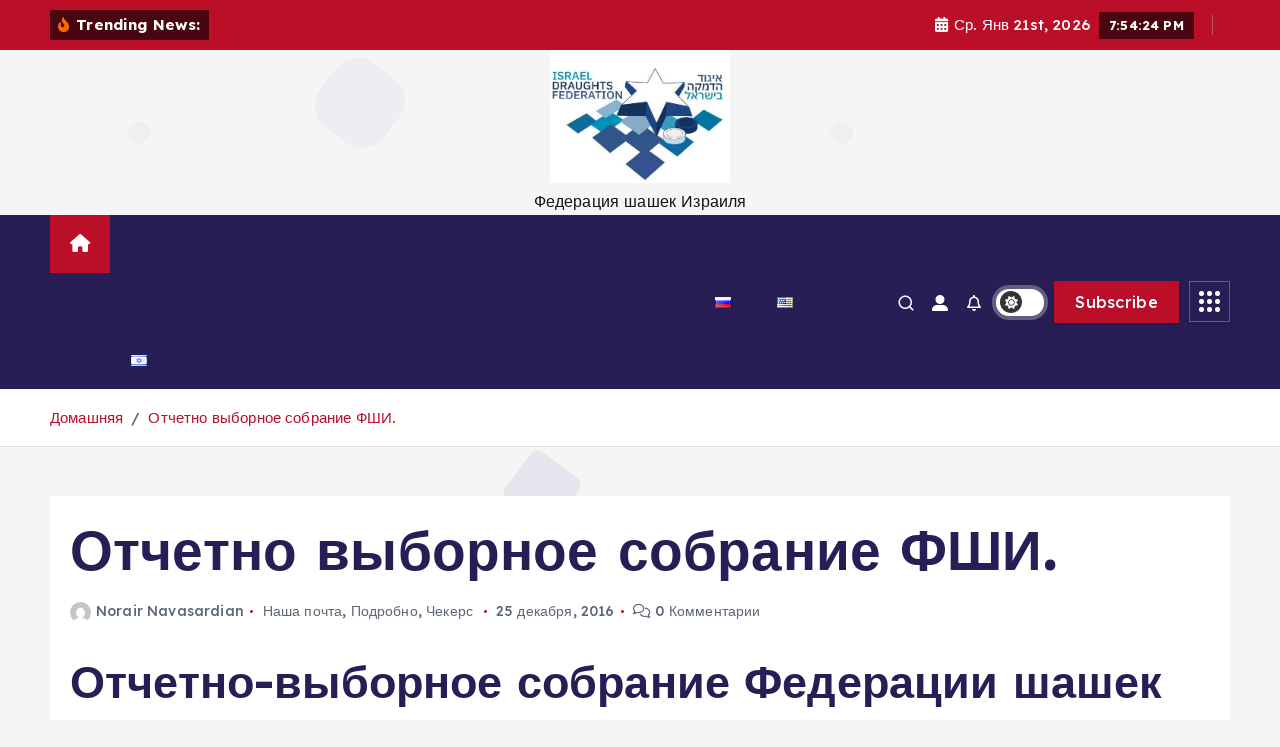

--- FILE ---
content_type: text/html; charset=UTF-8
request_url: https://israel.fmjd.org/ru/archives/1262
body_size: 33056
content:
<!doctype html>
<html lang="ru-RU">
	<head>
		<meta charset="UTF-8">
		<meta name="viewport" content="width=device-width, initial-scale=1">
		<meta http-equiv="x-ua-compatible" content="ie=edge">
		
		<link rel="profile" href="https://gmpg.org/xfn/11">
				<link rel="pingback" href="https://israel.fmjd.org/xmlrpc.php">
		
		<title>Отчетно выборное собрание ФШИ. &#8212; Israeli Draughts Federation</title>
<meta name='robots' content='max-image-preview:large' />
	<style>img:is([sizes="auto" i], [sizes^="auto," i]) { contain-intrinsic-size: 3000px 1500px }</style>
	<link rel="alternate" type="application/rss+xml" title="Israeli Draughts Federation &raquo; Лента" href="https://israel.fmjd.org/ru/feed" />
<link rel="alternate" type="application/rss+xml" title="Israeli Draughts Federation &raquo; Лента комментариев" href="https://israel.fmjd.org/ru/comments/feed" />
<link rel="alternate" type="application/rss+xml" title="Israeli Draughts Federation &raquo; Лента комментариев к &laquo;Отчетно выборное собрание ФШИ.&raquo;" href="https://israel.fmjd.org/ru/archives/1262/feed" />
<script type="text/javascript">
/* <![CDATA[ */
window._wpemojiSettings = {"baseUrl":"https:\/\/s.w.org\/images\/core\/emoji\/15.0.3\/72x72\/","ext":".png","svgUrl":"https:\/\/s.w.org\/images\/core\/emoji\/15.0.3\/svg\/","svgExt":".svg","source":{"concatemoji":"https:\/\/israel.fmjd.org\/wp-includes\/js\/wp-emoji-release.min.js?ver=6.7.1"}};
/*! This file is auto-generated */
!function(i,n){var o,s,e;function c(e){try{var t={supportTests:e,timestamp:(new Date).valueOf()};sessionStorage.setItem(o,JSON.stringify(t))}catch(e){}}function p(e,t,n){e.clearRect(0,0,e.canvas.width,e.canvas.height),e.fillText(t,0,0);var t=new Uint32Array(e.getImageData(0,0,e.canvas.width,e.canvas.height).data),r=(e.clearRect(0,0,e.canvas.width,e.canvas.height),e.fillText(n,0,0),new Uint32Array(e.getImageData(0,0,e.canvas.width,e.canvas.height).data));return t.every(function(e,t){return e===r[t]})}function u(e,t,n){switch(t){case"flag":return n(e,"\ud83c\udff3\ufe0f\u200d\u26a7\ufe0f","\ud83c\udff3\ufe0f\u200b\u26a7\ufe0f")?!1:!n(e,"\ud83c\uddfa\ud83c\uddf3","\ud83c\uddfa\u200b\ud83c\uddf3")&&!n(e,"\ud83c\udff4\udb40\udc67\udb40\udc62\udb40\udc65\udb40\udc6e\udb40\udc67\udb40\udc7f","\ud83c\udff4\u200b\udb40\udc67\u200b\udb40\udc62\u200b\udb40\udc65\u200b\udb40\udc6e\u200b\udb40\udc67\u200b\udb40\udc7f");case"emoji":return!n(e,"\ud83d\udc26\u200d\u2b1b","\ud83d\udc26\u200b\u2b1b")}return!1}function f(e,t,n){var r="undefined"!=typeof WorkerGlobalScope&&self instanceof WorkerGlobalScope?new OffscreenCanvas(300,150):i.createElement("canvas"),a=r.getContext("2d",{willReadFrequently:!0}),o=(a.textBaseline="top",a.font="600 32px Arial",{});return e.forEach(function(e){o[e]=t(a,e,n)}),o}function t(e){var t=i.createElement("script");t.src=e,t.defer=!0,i.head.appendChild(t)}"undefined"!=typeof Promise&&(o="wpEmojiSettingsSupports",s=["flag","emoji"],n.supports={everything:!0,everythingExceptFlag:!0},e=new Promise(function(e){i.addEventListener("DOMContentLoaded",e,{once:!0})}),new Promise(function(t){var n=function(){try{var e=JSON.parse(sessionStorage.getItem(o));if("object"==typeof e&&"number"==typeof e.timestamp&&(new Date).valueOf()<e.timestamp+604800&&"object"==typeof e.supportTests)return e.supportTests}catch(e){}return null}();if(!n){if("undefined"!=typeof Worker&&"undefined"!=typeof OffscreenCanvas&&"undefined"!=typeof URL&&URL.createObjectURL&&"undefined"!=typeof Blob)try{var e="postMessage("+f.toString()+"("+[JSON.stringify(s),u.toString(),p.toString()].join(",")+"));",r=new Blob([e],{type:"text/javascript"}),a=new Worker(URL.createObjectURL(r),{name:"wpTestEmojiSupports"});return void(a.onmessage=function(e){c(n=e.data),a.terminate(),t(n)})}catch(e){}c(n=f(s,u,p))}t(n)}).then(function(e){for(var t in e)n.supports[t]=e[t],n.supports.everything=n.supports.everything&&n.supports[t],"flag"!==t&&(n.supports.everythingExceptFlag=n.supports.everythingExceptFlag&&n.supports[t]);n.supports.everythingExceptFlag=n.supports.everythingExceptFlag&&!n.supports.flag,n.DOMReady=!1,n.readyCallback=function(){n.DOMReady=!0}}).then(function(){return e}).then(function(){var e;n.supports.everything||(n.readyCallback(),(e=n.source||{}).concatemoji?t(e.concatemoji):e.wpemoji&&e.twemoji&&(t(e.twemoji),t(e.wpemoji)))}))}((window,document),window._wpemojiSettings);
/* ]]> */
</script>
<style id='wp-emoji-styles-inline-css' type='text/css'>

	img.wp-smiley, img.emoji {
		display: inline !important;
		border: none !important;
		box-shadow: none !important;
		height: 1em !important;
		width: 1em !important;
		margin: 0 0.07em !important;
		vertical-align: -0.1em !important;
		background: none !important;
		padding: 0 !important;
	}
</style>
<link rel='stylesheet' id='wp-block-library-css' href='https://israel.fmjd.org/wp-includes/css/dist/block-library/style.min.css?ver=6.7.1' type='text/css' media='all' />
<style id='classic-theme-styles-inline-css' type='text/css'>
/*! This file is auto-generated */
.wp-block-button__link{color:#fff;background-color:#32373c;border-radius:9999px;box-shadow:none;text-decoration:none;padding:calc(.667em + 2px) calc(1.333em + 2px);font-size:1.125em}.wp-block-file__button{background:#32373c;color:#fff;text-decoration:none}
</style>
<style id='global-styles-inline-css' type='text/css'>
:root{--wp--preset--aspect-ratio--square: 1;--wp--preset--aspect-ratio--4-3: 4/3;--wp--preset--aspect-ratio--3-4: 3/4;--wp--preset--aspect-ratio--3-2: 3/2;--wp--preset--aspect-ratio--2-3: 2/3;--wp--preset--aspect-ratio--16-9: 16/9;--wp--preset--aspect-ratio--9-16: 9/16;--wp--preset--color--black: #000000;--wp--preset--color--cyan-bluish-gray: #abb8c3;--wp--preset--color--white: #ffffff;--wp--preset--color--pale-pink: #f78da7;--wp--preset--color--vivid-red: #cf2e2e;--wp--preset--color--luminous-vivid-orange: #ff6900;--wp--preset--color--luminous-vivid-amber: #fcb900;--wp--preset--color--light-green-cyan: #7bdcb5;--wp--preset--color--vivid-green-cyan: #00d084;--wp--preset--color--pale-cyan-blue: #8ed1fc;--wp--preset--color--vivid-cyan-blue: #0693e3;--wp--preset--color--vivid-purple: #9b51e0;--wp--preset--gradient--vivid-cyan-blue-to-vivid-purple: linear-gradient(135deg,rgba(6,147,227,1) 0%,rgb(155,81,224) 100%);--wp--preset--gradient--light-green-cyan-to-vivid-green-cyan: linear-gradient(135deg,rgb(122,220,180) 0%,rgb(0,208,130) 100%);--wp--preset--gradient--luminous-vivid-amber-to-luminous-vivid-orange: linear-gradient(135deg,rgba(252,185,0,1) 0%,rgba(255,105,0,1) 100%);--wp--preset--gradient--luminous-vivid-orange-to-vivid-red: linear-gradient(135deg,rgba(255,105,0,1) 0%,rgb(207,46,46) 100%);--wp--preset--gradient--very-light-gray-to-cyan-bluish-gray: linear-gradient(135deg,rgb(238,238,238) 0%,rgb(169,184,195) 100%);--wp--preset--gradient--cool-to-warm-spectrum: linear-gradient(135deg,rgb(74,234,220) 0%,rgb(151,120,209) 20%,rgb(207,42,186) 40%,rgb(238,44,130) 60%,rgb(251,105,98) 80%,rgb(254,248,76) 100%);--wp--preset--gradient--blush-light-purple: linear-gradient(135deg,rgb(255,206,236) 0%,rgb(152,150,240) 100%);--wp--preset--gradient--blush-bordeaux: linear-gradient(135deg,rgb(254,205,165) 0%,rgb(254,45,45) 50%,rgb(107,0,62) 100%);--wp--preset--gradient--luminous-dusk: linear-gradient(135deg,rgb(255,203,112) 0%,rgb(199,81,192) 50%,rgb(65,88,208) 100%);--wp--preset--gradient--pale-ocean: linear-gradient(135deg,rgb(255,245,203) 0%,rgb(182,227,212) 50%,rgb(51,167,181) 100%);--wp--preset--gradient--electric-grass: linear-gradient(135deg,rgb(202,248,128) 0%,rgb(113,206,126) 100%);--wp--preset--gradient--midnight: linear-gradient(135deg,rgb(2,3,129) 0%,rgb(40,116,252) 100%);--wp--preset--font-size--small: 13px;--wp--preset--font-size--medium: 20px;--wp--preset--font-size--large: 36px;--wp--preset--font-size--x-large: 42px;--wp--preset--spacing--20: 0.44rem;--wp--preset--spacing--30: 0.67rem;--wp--preset--spacing--40: 1rem;--wp--preset--spacing--50: 1.5rem;--wp--preset--spacing--60: 2.25rem;--wp--preset--spacing--70: 3.38rem;--wp--preset--spacing--80: 5.06rem;--wp--preset--shadow--natural: 6px 6px 9px rgba(0, 0, 0, 0.2);--wp--preset--shadow--deep: 12px 12px 50px rgba(0, 0, 0, 0.4);--wp--preset--shadow--sharp: 6px 6px 0px rgba(0, 0, 0, 0.2);--wp--preset--shadow--outlined: 6px 6px 0px -3px rgba(255, 255, 255, 1), 6px 6px rgba(0, 0, 0, 1);--wp--preset--shadow--crisp: 6px 6px 0px rgba(0, 0, 0, 1);}:where(.is-layout-flex){gap: 0.5em;}:where(.is-layout-grid){gap: 0.5em;}body .is-layout-flex{display: flex;}.is-layout-flex{flex-wrap: wrap;align-items: center;}.is-layout-flex > :is(*, div){margin: 0;}body .is-layout-grid{display: grid;}.is-layout-grid > :is(*, div){margin: 0;}:where(.wp-block-columns.is-layout-flex){gap: 2em;}:where(.wp-block-columns.is-layout-grid){gap: 2em;}:where(.wp-block-post-template.is-layout-flex){gap: 1.25em;}:where(.wp-block-post-template.is-layout-grid){gap: 1.25em;}.has-black-color{color: var(--wp--preset--color--black) !important;}.has-cyan-bluish-gray-color{color: var(--wp--preset--color--cyan-bluish-gray) !important;}.has-white-color{color: var(--wp--preset--color--white) !important;}.has-pale-pink-color{color: var(--wp--preset--color--pale-pink) !important;}.has-vivid-red-color{color: var(--wp--preset--color--vivid-red) !important;}.has-luminous-vivid-orange-color{color: var(--wp--preset--color--luminous-vivid-orange) !important;}.has-luminous-vivid-amber-color{color: var(--wp--preset--color--luminous-vivid-amber) !important;}.has-light-green-cyan-color{color: var(--wp--preset--color--light-green-cyan) !important;}.has-vivid-green-cyan-color{color: var(--wp--preset--color--vivid-green-cyan) !important;}.has-pale-cyan-blue-color{color: var(--wp--preset--color--pale-cyan-blue) !important;}.has-vivid-cyan-blue-color{color: var(--wp--preset--color--vivid-cyan-blue) !important;}.has-vivid-purple-color{color: var(--wp--preset--color--vivid-purple) !important;}.has-black-background-color{background-color: var(--wp--preset--color--black) !important;}.has-cyan-bluish-gray-background-color{background-color: var(--wp--preset--color--cyan-bluish-gray) !important;}.has-white-background-color{background-color: var(--wp--preset--color--white) !important;}.has-pale-pink-background-color{background-color: var(--wp--preset--color--pale-pink) !important;}.has-vivid-red-background-color{background-color: var(--wp--preset--color--vivid-red) !important;}.has-luminous-vivid-orange-background-color{background-color: var(--wp--preset--color--luminous-vivid-orange) !important;}.has-luminous-vivid-amber-background-color{background-color: var(--wp--preset--color--luminous-vivid-amber) !important;}.has-light-green-cyan-background-color{background-color: var(--wp--preset--color--light-green-cyan) !important;}.has-vivid-green-cyan-background-color{background-color: var(--wp--preset--color--vivid-green-cyan) !important;}.has-pale-cyan-blue-background-color{background-color: var(--wp--preset--color--pale-cyan-blue) !important;}.has-vivid-cyan-blue-background-color{background-color: var(--wp--preset--color--vivid-cyan-blue) !important;}.has-vivid-purple-background-color{background-color: var(--wp--preset--color--vivid-purple) !important;}.has-black-border-color{border-color: var(--wp--preset--color--black) !important;}.has-cyan-bluish-gray-border-color{border-color: var(--wp--preset--color--cyan-bluish-gray) !important;}.has-white-border-color{border-color: var(--wp--preset--color--white) !important;}.has-pale-pink-border-color{border-color: var(--wp--preset--color--pale-pink) !important;}.has-vivid-red-border-color{border-color: var(--wp--preset--color--vivid-red) !important;}.has-luminous-vivid-orange-border-color{border-color: var(--wp--preset--color--luminous-vivid-orange) !important;}.has-luminous-vivid-amber-border-color{border-color: var(--wp--preset--color--luminous-vivid-amber) !important;}.has-light-green-cyan-border-color{border-color: var(--wp--preset--color--light-green-cyan) !important;}.has-vivid-green-cyan-border-color{border-color: var(--wp--preset--color--vivid-green-cyan) !important;}.has-pale-cyan-blue-border-color{border-color: var(--wp--preset--color--pale-cyan-blue) !important;}.has-vivid-cyan-blue-border-color{border-color: var(--wp--preset--color--vivid-cyan-blue) !important;}.has-vivid-purple-border-color{border-color: var(--wp--preset--color--vivid-purple) !important;}.has-vivid-cyan-blue-to-vivid-purple-gradient-background{background: var(--wp--preset--gradient--vivid-cyan-blue-to-vivid-purple) !important;}.has-light-green-cyan-to-vivid-green-cyan-gradient-background{background: var(--wp--preset--gradient--light-green-cyan-to-vivid-green-cyan) !important;}.has-luminous-vivid-amber-to-luminous-vivid-orange-gradient-background{background: var(--wp--preset--gradient--luminous-vivid-amber-to-luminous-vivid-orange) !important;}.has-luminous-vivid-orange-to-vivid-red-gradient-background{background: var(--wp--preset--gradient--luminous-vivid-orange-to-vivid-red) !important;}.has-very-light-gray-to-cyan-bluish-gray-gradient-background{background: var(--wp--preset--gradient--very-light-gray-to-cyan-bluish-gray) !important;}.has-cool-to-warm-spectrum-gradient-background{background: var(--wp--preset--gradient--cool-to-warm-spectrum) !important;}.has-blush-light-purple-gradient-background{background: var(--wp--preset--gradient--blush-light-purple) !important;}.has-blush-bordeaux-gradient-background{background: var(--wp--preset--gradient--blush-bordeaux) !important;}.has-luminous-dusk-gradient-background{background: var(--wp--preset--gradient--luminous-dusk) !important;}.has-pale-ocean-gradient-background{background: var(--wp--preset--gradient--pale-ocean) !important;}.has-electric-grass-gradient-background{background: var(--wp--preset--gradient--electric-grass) !important;}.has-midnight-gradient-background{background: var(--wp--preset--gradient--midnight) !important;}.has-small-font-size{font-size: var(--wp--preset--font-size--small) !important;}.has-medium-font-size{font-size: var(--wp--preset--font-size--medium) !important;}.has-large-font-size{font-size: var(--wp--preset--font-size--large) !important;}.has-x-large-font-size{font-size: var(--wp--preset--font-size--x-large) !important;}
:where(.wp-block-post-template.is-layout-flex){gap: 1.25em;}:where(.wp-block-post-template.is-layout-grid){gap: 1.25em;}
:where(.wp-block-columns.is-layout-flex){gap: 2em;}:where(.wp-block-columns.is-layout-grid){gap: 2em;}
:root :where(.wp-block-pullquote){font-size: 1.5em;line-height: 1.6;}
</style>
<link rel='stylesheet' id='desert-companion-css' href='https://israel.fmjd.org/wp-content/plugins/desert-companion/inc/desert-import/public/css/desert-import-public.css?ver=1.0' type='text/css' media='all' />
<link rel='stylesheet' id='foobox-free-min-css' href='https://israel.fmjd.org/wp-content/plugins/foobox-image-lightbox/free/css/foobox.free.min.css?ver=2.7.33' type='text/css' media='all' />
<link rel='stylesheet' id='slick-css' href='https://israel.fmjd.org/wp-content/themes/newsmunch/assets/vendors/css/slick.css?ver=6.7.1' type='text/css' media='all' />
<link rel='stylesheet' id='all-css-css' href='https://israel.fmjd.org/wp-content/themes/newsmunch/assets/vendors/css/all.min.css?ver=6.7.1' type='text/css' media='all' />
<link rel='stylesheet' id='animate-css' href='https://israel.fmjd.org/wp-content/themes/newsmunch/assets/vendors/css/animate.min.css?ver=6.7.1' type='text/css' media='all' />
<link rel='stylesheet' id='newsmunch-core-css' href='https://israel.fmjd.org/wp-content/themes/newsmunch/assets/css/core.css?ver=6.7.1' type='text/css' media='all' />
<link rel='stylesheet' id='newsmunch-theme-css' href='https://israel.fmjd.org/wp-content/themes/newsmunch/assets/css/themes.css?ver=6.7.1' type='text/css' media='all' />
<link rel='stylesheet' id='newsmunch-woocommerce-css' href='https://israel.fmjd.org/wp-content/themes/newsmunch/assets/css/woo-styles.css?ver=6.7.1' type='text/css' media='all' />
<link rel='stylesheet' id='newsmunch-dark-css' href='https://israel.fmjd.org/wp-content/themes/newsmunch/assets/css/dark.css?ver=6.7.1' type='text/css' media='all' />
<link rel='stylesheet' id='newsmunch-responsive-css' href='https://israel.fmjd.org/wp-content/themes/newsmunch/assets/css/responsive.css?ver=6.7.1' type='text/css' media='all' />
<link rel='stylesheet' id='newsmunch-style-css' href='https://israel.fmjd.org/wp-content/themes/newsalert/style.css?ver=6.7.1' type='text/css' media='all' />
<style id='newsmunch-style-inline-css' type='text/css'>
.dt-container-md,.dt__slider-main .owl-dots {
						max-width: 2000px;
					}
	@media (min-width: 992px) {#dt-main {
					max-width:67%;
					flex-basis:67%;
				}
#dt-sidebar {
					max-width:33%;
					flex-basis:33%;
				}}

</style>
<link rel='stylesheet' id='newsmunch-google-fonts-css' href='https://israel.fmjd.org/wp-content/fonts/b15773a01de25be0117a1751e481ae18.css' type='text/css' media='all' />
<link rel='stylesheet' id='login-with-ajax-css' href='https://israel.fmjd.org/wp-content/plugins/login-with-ajax/templates/widget.css?ver=4.3' type='text/css' media='all' />
<link rel='stylesheet' id='newsalert-parent-theme-style-css' href='https://israel.fmjd.org/wp-content/themes/newsmunch/style.css?ver=6.7.1' type='text/css' media='all' />
<script type="text/javascript" src="https://israel.fmjd.org/wp-content/plugins/enable-jquery-migrate-helper/js/jquery/jquery-1.12.4-wp.js?ver=1.12.4-wp" id="jquery-core-js"></script>
<script type="text/javascript" src="https://israel.fmjd.org/wp-content/plugins/enable-jquery-migrate-helper/js/jquery-migrate/jquery-migrate-1.4.1-wp.js?ver=1.4.1-wp" id="jquery-migrate-js"></script>
<script type="text/javascript" src="https://israel.fmjd.org/wp-content/plugins/desert-companion/inc/desert-import/public/js/desert-import-public.js?ver=1.0" id="desert-companion-js"></script>
<script type="text/javascript" src="https://israel.fmjd.org/wp-content/themes/newsmunch/assets/vendors/js/slick.min.js?ver=1" id="slick-js"></script>
<script type="text/javascript" id="login-with-ajax-js-extra">
/* <![CDATA[ */
var LWA = {"ajaxurl":"https:\/\/israel.fmjd.org\/wp-admin\/admin-ajax.php","off":""};
/* ]]> */
</script>
<script type="text/javascript" src="https://israel.fmjd.org/wp-content/plugins/login-with-ajax/templates/login-with-ajax.legacy.min.js?ver=4.3" id="login-with-ajax-js"></script>
<script type="text/javascript" src="https://israel.fmjd.org/wp-content/plugins/login-with-ajax/ajaxify/ajaxify.min.js?ver=4.3" id="login-with-ajax-ajaxify-js"></script>
<script type="text/javascript" id="foobox-free-min-js-before">
/* <![CDATA[ */
/* Run FooBox FREE (v2.7.33) */
var FOOBOX = window.FOOBOX = {
	ready: true,
	disableOthers: false,
	o: {wordpress: { enabled: true }, countMessage:'image %index of %total', captions: { dataTitle: ["captionTitle","title"], dataDesc: ["captionDesc","description"] }, rel: '', excludes:'.fbx-link,.nofoobox,.nolightbox,a[href*="pinterest.com/pin/create/button/"]', affiliate : { enabled: false }},
	selectors: [
		".foogallery-container.foogallery-lightbox-foobox", ".foogallery-container.foogallery-lightbox-foobox-free", ".gallery", ".wp-block-gallery", ".wp-caption", ".wp-block-image", "a:has(img[class*=wp-image-])", ".foobox"
	],
	pre: function( $ ){
		// Custom JavaScript (Pre)
		
	},
	post: function( $ ){
		// Custom JavaScript (Post)
		
		// Custom Captions Code
		
	},
	custom: function( $ ){
		// Custom Extra JS
		
	}
};
/* ]]> */
</script>
<script type="text/javascript" src="https://israel.fmjd.org/wp-content/plugins/foobox-image-lightbox/free/js/foobox.free.min.js?ver=2.7.33" id="foobox-free-min-js"></script>
<link rel="https://api.w.org/" href="https://israel.fmjd.org/wp-json/" /><link rel="alternate" title="JSON" type="application/json" href="https://israel.fmjd.org/wp-json/wp/v2/posts/1262" /><link rel="EditURI" type="application/rsd+xml" title="RSD" href="https://israel.fmjd.org/xmlrpc.php?rsd" />
<meta name="generator" content="WordPress 6.7.1" />
<link rel="canonical" href="https://israel.fmjd.org/ru/archives/1262" />
<link rel='shortlink' href='https://israel.fmjd.org/?p=1262' />
<link rel="alternate" title="oEmbed (JSON)" type="application/json+oembed" href="https://israel.fmjd.org/wp-json/oembed/1.0/embed?url=https%3A%2F%2Fisrael.fmjd.org%2Fru%2Farchives%2F1262" />
<link rel="alternate" title="oEmbed (XML)" type="text/xml+oembed" href="https://israel.fmjd.org/wp-json/oembed/1.0/embed?url=https%3A%2F%2Fisrael.fmjd.org%2Fru%2Farchives%2F1262&#038;format=xml" />
<style>.ssbl-wrap .ssbl-container .ssbl-img{width:50px;height:50px;padding:5px;border:0;box-shadow:0;display:inline}.ssbl-wrap .ssbl-container a{border:0}</style>
        <script type="text/javascript">
            var jQueryMigrateHelperHasSentDowngrade = false;

			window.onerror = function( msg, url, line, col, error ) {
				// Break out early, do not processing if a downgrade reqeust was already sent.
				if ( jQueryMigrateHelperHasSentDowngrade ) {
					return true;
                }

				var xhr = new XMLHttpRequest();
				var nonce = 'eda5ffd1c5';
				var jQueryFunctions = [
					'andSelf',
					'browser',
					'live',
					'boxModel',
					'support.boxModel',
					'size',
					'swap',
					'clean',
					'sub',
                ];
				var match_pattern = /\)\.(.+?) is not a function/;
                var erroredFunction = msg.match( match_pattern );

                // If there was no matching functions, do not try to downgrade.
                if ( null === erroredFunction || typeof erroredFunction !== 'object' || typeof erroredFunction[1] === "undefined" || -1 === jQueryFunctions.indexOf( erroredFunction[1] ) ) {
                    return true;
                }

                // Set that we've now attempted a downgrade request.
                jQueryMigrateHelperHasSentDowngrade = true;

				xhr.open( 'POST', 'https://israel.fmjd.org/wp-admin/admin-ajax.php' );
				xhr.setRequestHeader( 'Content-Type', 'application/x-www-form-urlencoded' );
				xhr.onload = function () {
					var response,
                        reload = false;

					if ( 200 === xhr.status ) {
                        try {
                        	response = JSON.parse( xhr.response );

                        	reload = response.data.reload;
                        } catch ( e ) {
                        	reload = false;
                        }
                    }

					// Automatically reload the page if a deprecation caused an automatic downgrade, ensure visitors get the best possible experience.
					if ( reload ) {
						location.reload();
                    }
				};

				xhr.send( encodeURI( 'action=jquery-migrate-downgrade-version&_wpnonce=' + nonce ) );

				// Suppress error alerts in older browsers
				return true;
			}
        </script>

		<style type="text/css">.recentcomments a{display:inline !important;padding:0 !important;margin:0 !important;}</style>	<style type="text/css">
			body header .site--logo .site--title,
		body header .site--logo .site--description {
			color: #121418;
		}
		</style>
	<link rel="icon" href="https://israel.fmjd.org/wp-content/uploads/2017/03/cropped-_הדמקה_בישראל_Logo-32x32.jpg" sizes="32x32" />
<link rel="icon" href="https://israel.fmjd.org/wp-content/uploads/2017/03/cropped-_הדמקה_בישראל_Logo-192x192.jpg" sizes="192x192" />
<link rel="apple-touch-icon" href="https://israel.fmjd.org/wp-content/uploads/2017/03/cropped-_הדמקה_בישראל_Logo-180x180.jpg" />
<meta name="msapplication-TileImage" content="https://israel.fmjd.org/wp-content/uploads/2017/03/cropped-_הדמקה_בישראל_Logo-270x270.jpg" />
	</head>
<body class="post-template-default single single-post postid-1262 single-format-standard wp-custom-logo newsalert dt-section--title-five group-blog sticky-header sticky-sidebar btn--effect-one">
	 <div class="dt_readingbar-wrapper">
        <div class="dt_readingbar"></div>
    </div>
	<div id="page" class="site">
		<a class="skip-link screen-reader-text" href="#content">Перейти к содержимому</a>
	
			 <div id="dt_preloader" class="dt_preloader">
			<div class="dt_preloader-inner">
				<div class="dt_preloader-handle">
					<button type="button" class="dt_preloader-close site--close"></button>
					<div class="dt_preloader-animation">
						<div class="dt_preloader-object"></div>
					</div>
				</div>
			</div>
		</div>
	<header id="dt_header" class="dt_header header--four menu_active-three">
	<div class="dt_header-inner">
					<div class="dt_header-topbar dt-d-lg-block dt-d-none">
					<div class="dt-container-md">
		<div class="dt-row">
			<div class="dt-col-lg-7 dt-col-12">
				<div class="dt_header-wrap left">
							<div class="widget dt-news-headline">
							<strong class="dt-news-heading"><i class="fas fa-fire-alt"></i> Trending News:</strong>
						<span class="dt_heading dt_heading_2">
				<span class="dt_heading_inner">
					<b class="is_on">Чемпионат Израиля по шашкам 64 (русская версия).</b><b class="">Чемпионат Израиля по международным шашкам (рапид) 2025</b><b class="">Командный чемпионат Израиля 2025 по шашкам-64</b><b class="">High-level meeting in Jerusalem, Israel</b><b class="">🏁 Два турнира в один день — праздник шашек в Ашдоде!</b><b class="">75-летие Феликса Вассермана: шашки длиною в жизнь</b><b class="">Турнир, посвящённый юбилею многократной чемпионки Израиля Елены Соркиной</b><b class="">Первый чемпионат страны по португальским шашкам</b><b class="">Когда интуиция важнее теории: неожиданное золото ветерана.</b><b class="">Чемпионат Израиля по международным шашкам 2025 (блиц)</b><b class="">Чемпионат Израиля по 100 клеточным шашкам.</b><b class="">Чемпионат Израиля по шашкам 64 (русская версия) 2025</b><b class="">Командный чемпионат Израиля с «рапид» контролем.</b><b class="">Чемпионат Израиля на малой доске (блиц)</b><b class="">Чемпионат Израиля по бразильским шашкам 2024 — блиц</b><b class="">Чемпионат Израиля по международным шашкам 2024 (блиц)</b><b class="">Чемпионат Израиля по международным шашкам 2024 (рапид)</b><b class="">Чемпионат Израиля по международным шашкам 2024</b><b class="">Чемпионат Израиля по международным шашкам</b><b class="">Чемпионат Израиля по шашкам 64 — рапид 2024</b><b class="">Чемпионат Израиля 2024 по русским шашкам</b><b class="">Командный чемпионат Израиля по шашкам на 64-клеточной доске</b><b class="">Командный чемпионат Израиля 100</b><b class="">ЧЕМПИОНАТ ИЗРАИЛЯ ПО БЫСТРЫМ ШАШКАМ 100</b><b class="">Возвращение блудного сына</b><b class="">Как  много твоего осталось с нами&#8230;</b><b class="">Оповещение</b><b class="">Чемпионат Израиля по бразильским шашкам 2023 — блиц</b><b class="">Алекс Шварцман (1935-2023)</b><b class="">Чемпионат Израиля по бразильским шашкам</b><b class="">WCH BLITZ 2023</b><b class="">Чемпионат Израиля по международным шашкам — 2023, Блиц.</b><b class="">Чемпионат Израиля по шашкам 64 &#8212; рапид.</b><b class="">Чемпионат Израиля по шашкам 64 среди женщин.</b><b class="">Чемпионат Израиля по международным шашкам 2023</b><b class="">Чемпионат Израиля по русским шашкам</b><b class="">Командный чемпионат Израиля на малой доске</b><b class="">ОТКРЫТИЕ НОВОГО СЕЗОНА НА СТАРЫЙ НОВЫЙ ГОД!</b><b class="">Командный чемпионат Израиля 100.</b><b class="">Чемпионат Израиля по бразильским шашкам 2022</b><b class="">ЧЕМПИОНАТ ИЗРАИЛЯ ПО БЫСТРЫМ ШАШКАМ</b><b class="">Чемпионат Израиля по стоклеточным шашкам среди мужчин 2022 (ФИНАЛ)</b><b class="">Чемпионат Израиля по стоклеточным шашкам среди мужчин 2022 (1 этап)</b><b class="">Чемпионат Израиля по международным шашкам 2022. Блиц.</b><b class="">Председатель ФШИ встретился с министром культуры и спорта</b><b class="">16 августа – день рождения Владимира Рафаиловича Маламеда.</b><b class="">Юбилей основателя!</b><b class="">Чемпионат Израиля по чекерсу &#8212; 2021</b><b class="">Турнир памяти Фаддея Гантмана</b><b class="">Чемпионат Израиля по стоклеточным шашкам среди мужчин 2021 (2 часть)</b><b class="">Чемпионат Израиля по стоклеточным шашкам среди мужчин 2021 (1 часть)</b><b class="">Чемпионат Израиля по международным шашкам 2021. Блиц.</b><b class="">Корона &#8212; 2</b><b class="">Игры Короны &#8212; 6. Итоги.</b><b class="">Игры Короны-5</b><b class="">Игры Короны 4</b><b class="">Игры Короны</b><b class="">Игры Короны</b><b class="">Игры Короны</b><b class="">Чемпионат Израиля по международным шашкам 2020. Блиц.</b><b class="">Командный чемпионат Израиля 100.</b><b class="">Юло Кескер (1934-2019)</b><b class="">Хорошо, что всё обошлось&#8230;</b><b class="">«Злата Прага – 2019»</b><b class="">ПРАЖСКИЙ РЕНЕССАНС&#8230;</b><b class="">Israel World Cup FMJD 2019</b><b class="">Чемпионат Израиля по международным шашкам 2019. Блиц.</b><b class="">Маркиэлу Фазылову &#8212; 65.</b><b class="">Чемпионат под добрым взглядом победителя&#8230;</b><b class="">Чемпионат Израиля по стоклеточным шашкам среди мужчин 2019 (2 часть)</b><b class="">Воспоминания о прошлогоднем сезоне</b><b class="">Чемпионат Израиля по стоклеточным шашкам среди мужчин 2019 (1 часть)</b><b class="">Лев Слободской (1943 – 2019)</b><b class="">Первая лига чемпионата Израиля по стоклеточным шашкам 2019</b><b class="">Чемпионат Израиля по международным шашкам. 2018. Мужчины.</b><b class="">Чемпионат Израиля по русским шашкам. Блиц.</b><b class="">Приглашение на участие в субсидированных кружках</b><b class="">Роман Футлик.</b><b class="">Чемпионат Израиля по бразильским шашкам. 2018</b><b class="">Чемпионат Израиля по блицу 2018</b><b class="">Первая лига чемпионата Израиля по стоклеточным шашкам 2018</b><b class="">Чемпионат Израиля. Русские шашки. Классика.</b><b class="">ЧЕМПИОНАТ ИЗРАИЛЯ ПО БЫСТРЫМ ШАШКАМ – В РОССИЙСКОМ КУЛЬТУРНОМ ЦЕНТРЕ!</b><b class="">Кубок Федерации</b><b class="">Открытие сезона в Хайфе.</b><b class="">Фрагменты международного турнира на кубок Шломо Борохова</b><b class="">ЧЕМПИОНАТ ИЗРАИЛЯ ПО МЕЖДУНАРОДНЫМ ШАШКАМ &#8212; БЛИЦ</b><b class="">ЧЕМПИОНАТ ИЗРАИЛЯ – В РОССИЙСКОМ КУЛЬТУРНОМ ЦЕНТРЕ!</b><b class="">Чемпионат Израиля по стоклеточным шашкам 2017</b><b class="">Чемпионат Израиля по международным шашкам. 2017. Мужчины.</b><b class="">Новый шашечный кружок.</b><b class="">Чемпионат Израиля по русским шашкам. 2017. Мужчины.</b><b class="">Из &#171;подполья&#187; — в лидеры.</b><b class="">Чемпионат Израиля по бразильским шашкам.2017</b><b class="">Чемпионат Израиля по русским шашкам. 2017. Женщины.</b><b class="">Турнир посвященый юбилею международного гроссмейстера Юрия Кириллова.</b><b class="">Чемпионат Израиля по русским шашкам. 2017</b><b class="">Первая лига чемпионата Израиля. 100</b><b class="">Первая лига 64. 2017</b><b class="">Отчетно выборное собрание ФШИ.</b>				</span>
			</span>
		</div>
					</div>
			</div>
			<div class="dt-col-lg-5 dt-col-12">
				<div class="dt_header-wrap right">
							<div class="widget dt-current-date">
							<span>
					<i class="fas fa-calendar-alt"></i> 
					Ср. Янв 21st, 2026 				</span>
										<span id="dt-time" class="dt-time"></span>
				
		</div>
								<div class="widget dt-weather">
			<div class="cities"></div>
		</div>
					</div>
			</div>
		</div>
	</div>
				</div>
				<div class="dt_header-navwrapper">
			<div class="dt_header-navwrapperinner">
				<!--=== / Start: DT_Navbar / === -->
				<div class="dt_navbar dt-d-none dt-d-lg-block">
					<div class="dt_navbar-wrapper is--sticky">
						<div class="dt_navbar-inner " >
							<div class="dt-container-md">
								<div class="dt-row">                                        
									<div class="dt-col-md"></div>
									<div class="dt-col-md">
										<div class="site--logo">
											<a href="https://israel.fmjd.org/ru/home" class="custom-logo-link" rel="home"><img width="473" height="349" src="https://israel.fmjd.org/wp-content/uploads/2024/12/cropped-IDF_logo.jpg" class="custom-logo" alt="Israeli Draughts Federation" decoding="async" fetchpriority="high" srcset="https://israel.fmjd.org/wp-content/uploads/2024/12/cropped-IDF_logo.jpg 473w, https://israel.fmjd.org/wp-content/uploads/2024/12/cropped-IDF_logo-300x221.jpg 300w" sizes="(max-width: 473px) 100vw, 473px" /></a>						<p class="site--description">Федерация шашек Израиля</p>
												</div>
									</div>
									<div class="dt-col-md"></div>
								</div>
							</div>
						</div>
						<div class="dt_navbar-menus">
							<div class="dt-container-md">
								<div class="dt-row">
									<div class="dt-col-12">										
										<div class="dt_navbar-menu">
											<nav class="dt_navbar-nav">
																								<span class="dt_home-icon"><a href="https://israel.fmjd.org/ru/home" class="nav-link" aria-current="page"><i class="fas fa-home"></i></a></span>
												<ul id="menu-%d1%84%d1%88%d0%b8" class="dt_navbar-mainmenu"><li itemscope="itemscope" itemtype="https://www.schema.org/SiteNavigationElement" id="menu-item-15" class="menu-item menu-item-type-post_type menu-item-object-page menu-item-15 menu-item"><a title="ФШИ" href="https://israel.fmjd.org/ru/organisation" class="nav-link">ФШИ</a></li>
<li itemscope="itemscope" itemtype="https://www.schema.org/SiteNavigationElement" id="menu-item-2067" class="menu-item menu-item-type-post_type menu-item-object-post menu-item-2067 menu-item"><a title="Israel World Cup FMJD 2019" href="https://israel.fmjd.org/ru/archives/2046" class="nav-link">Israel World Cup FMJD 2019</a></li>
<li itemscope="itemscope" itemtype="https://www.schema.org/SiteNavigationElement" id="menu-item-2097" class="menu-item menu-item-type-post_type menu-item-object-page menu-item-2097 menu-item"><a title="Euro Blitz &amp; Rapid Champ 2019" href="https://israel.fmjd.org/ru/european-championship-blitz-rapid-2019" class="nav-link">Euro Blitz &#038; Rapid Champ 2019</a></li>
<li itemscope="itemscope" itemtype="https://www.schema.org/SiteNavigationElement" id="menu-item-984" class="menu-item menu-item-type-post_type menu-item-object-page menu-item-984 menu-item"><a title="Календарь" href="https://israel.fmjd.org/ru/%d0%ba%d0%b0%d0%bb%d0%b5%d0%bd%d0%b4%d0%b0%d1%80%d1%8c-2" class="nav-link">Календарь</a></li>
<li itemscope="itemscope" itemtype="https://www.schema.org/SiteNavigationElement" id="menu-item-221" class="menu-item menu-item-type-post_type menu-item-object-page menu-item-has-children dropdown menu-item-221 menu-item"><a title="Рубрики" href="https://israel.fmjd.org/ru/organisation/%d1%80%d1%83%d0%b1%d1%80%d0%b8%d0%ba%d0%b8" class="nav-link">Рубрики</a>
<span class='dt_mobilenav-dropdown-toggle'><button type='button' class='fa fa-angle-right' aria-label='Mobile Dropdown Toggle'></button></span><ul class="dropdown-menu"  role="menu">
	<li itemscope="itemscope" itemtype="https://www.schema.org/SiteNavigationElement" id="menu-item-1429" class="menu-item menu-item-type-post_type menu-item-object-page menu-item-1429 menu-item"><a title="Кружки" href="https://israel.fmjd.org/ru/%d0%ba%d1%80%d1%83%d0%b6%d0%ba%d0%b8" class="dropdown-item">Кружки</a></li>
	<li itemscope="itemscope" itemtype="https://www.schema.org/SiteNavigationElement" id="menu-item-1252" class="menu-item menu-item-type-taxonomy menu-item-object-category menu-item-1252 menu-item"><a title="Книжные новинки" href="https://israel.fmjd.org/ru/archives/category/knizhnie-novinki" class="dropdown-item">Книжные новинки</a></li>
	<li itemscope="itemscope" itemtype="https://www.schema.org/SiteNavigationElement" id="menu-item-229" class="menu-item menu-item-type-taxonomy menu-item-object-category current-post-ancestor menu-item-has-children dropdown menu-item-229 menu-item"><a title="Турниры" href="https://israel.fmjd.org/ru/archives/category/%d1%82%d1%83%d1%80%d0%bd%d0%b8%d1%80%d1%8b" class="dropdown-item">Турниры</a>
	<span class='dt_mobilenav-dropdown-toggle'><button type='button' class='fa fa-angle-right' aria-label='Mobile Dropdown Toggle'></button></span><ul class="dropdown-menu" aria-labelledby="dt_mobilenav-dropdown-toggle&#039;&gt;&lt;button type=&#039;button&#039; class=&#039;fa fa-angle-right&#039; aria-label=&#039;Mobile Dropdown Toggle&#039;&gt;&lt;/button&gt;&lt;/span&gt;&lt;ul class=" role="menu">
		<li itemscope="itemscope" itemtype="https://www.schema.org/SiteNavigationElement" id="menu-item-2510" class="menu-item menu-item-type-taxonomy menu-item-object-category menu-item-has-children dropdown menu-item-2510 menu-item"><a title="Заметки о турнирах" href="https://israel.fmjd.org/ru/archives/category/zametki" class="dropdown-item">Заметки о турнирах</a>
		<span class='dt_mobilenav-dropdown-toggle'><button type='button' class='fa fa-angle-right' aria-label='Mobile Dropdown Toggle'></button></span><ul class="dropdown-menu" aria-labelledby="dt_mobilenav-dropdown-toggle&#039;&gt;&lt;button type=&#039;button&#039; class=&#039;fa fa-angle-right&#039; aria-label=&#039;Mobile Dropdown Toggle&#039;&gt;&lt;/button&gt;&lt;/span&gt;&lt;ul class=" role="menu">
			<li itemscope="itemscope" itemtype="https://www.schema.org/SiteNavigationElement" id="menu-item-2498" class="menu-item menu-item-type-post_type menu-item-object-post menu-item-2498 menu-item"><a title="Игры Короны" href="https://israel.fmjd.org/ru/archives/2256" class="dropdown-item">Игры Короны</a></li>
			<li itemscope="itemscope" itemtype="https://www.schema.org/SiteNavigationElement" id="menu-item-2493" class="menu-item menu-item-type-post_type menu-item-object-post menu-item-2493 menu-item"><a title="Игры Короны — 6. Итоги." href="https://israel.fmjd.org/ru/archives/2290" class="dropdown-item">Игры Короны — 6. Итоги.</a></li>
			<li itemscope="itemscope" itemtype="https://www.schema.org/SiteNavigationElement" id="menu-item-2494" class="menu-item menu-item-type-post_type menu-item-object-post menu-item-2494 menu-item"><a title="Игры Короны-5" href="https://israel.fmjd.org/ru/archives/2280" class="dropdown-item">Игры Короны-5</a></li>
			<li itemscope="itemscope" itemtype="https://www.schema.org/SiteNavigationElement" id="menu-item-2495" class="menu-item menu-item-type-post_type menu-item-object-post menu-item-2495 menu-item"><a title="Игры Короны 4" href="https://israel.fmjd.org/ru/archives/2275" class="dropdown-item">Игры Короны 4</a></li>
			<li itemscope="itemscope" itemtype="https://www.schema.org/SiteNavigationElement" id="menu-item-2497" class="menu-item menu-item-type-post_type menu-item-object-post menu-item-2497 menu-item"><a title="Игры Короны" href="https://israel.fmjd.org/ru/archives/2259" class="dropdown-item">Игры Короны</a></li>
			<li itemscope="itemscope" itemtype="https://www.schema.org/SiteNavigationElement" id="menu-item-2492" class="menu-item menu-item-type-post_type menu-item-object-post menu-item-2492 menu-item"><a title="Корона — 2" href="https://israel.fmjd.org/ru/archives/2310" class="dropdown-item">Корона — 2</a></li>
			<li itemscope="itemscope" itemtype="https://www.schema.org/SiteNavigationElement" id="menu-item-2496" class="menu-item menu-item-type-post_type menu-item-object-post menu-item-2496 menu-item"><a title="Игры Короны" href="https://israel.fmjd.org/ru/archives/2266" class="dropdown-item">Игры Короны</a></li>
			<li itemscope="itemscope" itemtype="https://www.schema.org/SiteNavigationElement" id="menu-item-2503" class="menu-item menu-item-type-post_type menu-item-object-post menu-item-2503 menu-item"><a title="«Злата Прага – 2019»" href="https://israel.fmjd.org/ru/archives/2128" class="dropdown-item">«Злата Прага – 2019»</a></li>
		</ul>
</li>
		<li itemscope="itemscope" itemtype="https://www.schema.org/SiteNavigationElement" id="menu-item-230" class="menu-item menu-item-type-taxonomy menu-item-object-category menu-item-230 menu-item"><a title="За рубежом" href="https://israel.fmjd.org/ru/archives/category/%d1%82%d1%83%d1%80%d0%bd%d0%b8%d1%80%d1%8b/%d0%b7%d0%b0-%d1%80%d1%83%d0%b1%d0%b5%d0%b6%d0%be%d0%bc" class="dropdown-item">За рубежом</a></li>
		<li itemscope="itemscope" itemtype="https://www.schema.org/SiteNavigationElement" id="menu-item-231" class="menu-item menu-item-type-taxonomy menu-item-object-category menu-item-231 menu-item"><a title="Коротко" href="https://israel.fmjd.org/ru/archives/category/%d1%82%d1%83%d1%80%d0%bd%d0%b8%d1%80%d1%8b/%d0%ba%d0%be%d1%80%d0%be%d1%82%d0%ba%d0%be" class="dropdown-item">Коротко</a></li>
		<li itemscope="itemscope" itemtype="https://www.schema.org/SiteNavigationElement" id="menu-item-232" class="menu-item menu-item-type-taxonomy menu-item-object-category current-post-ancestor current-menu-parent current-custom-parent active menu-item-232 menu-item"><a title="Подробно" href="https://israel.fmjd.org/ru/archives/category/%d1%82%d1%83%d1%80%d0%bd%d0%b8%d1%80%d1%8b/%d0%bf%d0%be%d0%b4%d1%80%d0%be%d0%b1%d0%bd%d0%be" class="dropdown-item">Подробно</a></li>
		<li itemscope="itemscope" itemtype="https://www.schema.org/SiteNavigationElement" id="menu-item-233" class="menu-item menu-item-type-taxonomy menu-item-object-category menu-item-has-children dropdown menu-item-233 menu-item"><a title="Чемпионат Израиля" href="https://israel.fmjd.org/ru/archives/category/%d1%82%d1%83%d1%80%d0%bd%d0%b8%d1%80%d1%8b/%d1%87%d0%b5%d0%bc%d0%bf%d0%b8%d0%be%d0%bd%d0%b0%d1%82-%d0%b8%d0%b7%d1%80%d0%b0%d0%b8%d0%bb%d1%8f" class="dropdown-item">Чемпионат Израиля</a>
		<span class='dt_mobilenav-dropdown-toggle'><button type='button' class='fa fa-angle-right' aria-label='Mobile Dropdown Toggle'></button></span><ul class="dropdown-menu" aria-labelledby="dt_mobilenav-dropdown-toggle&#039;&gt;&lt;button type=&#039;button&#039; class=&#039;fa fa-angle-right&#039; aria-label=&#039;Mobile Dropdown Toggle&#039;&gt;&lt;/button&gt;&lt;/span&gt;&lt;ul class=" role="menu">
			<li itemscope="itemscope" itemtype="https://www.schema.org/SiteNavigationElement" id="menu-item-2491" class="menu-item menu-item-type-post_type menu-item-object-post menu-item-2491 menu-item"><a title="Чемпионат Израиля по международным шашкам 2021. Блиц." href="https://israel.fmjd.org/ru/archives/2314" class="dropdown-item">Чемпионат Израиля по международным шашкам 2021. Блиц.</a></li>
			<li itemscope="itemscope" itemtype="https://www.schema.org/SiteNavigationElement" id="menu-item-2490" class="menu-item menu-item-type-post_type menu-item-object-post menu-item-2490 menu-item"><a title="Чемпионат Израиля по стоклеточным шашкам среди мужчин 2021 (1 часть)" href="https://israel.fmjd.org/ru/archives/2371" class="dropdown-item">Чемпионат Израиля по стоклеточным шашкам среди мужчин 2021 (1 часть)</a></li>
			<li itemscope="itemscope" itemtype="https://www.schema.org/SiteNavigationElement" id="menu-item-2489" class="menu-item menu-item-type-post_type menu-item-object-post menu-item-2489 menu-item"><a title="Чемпионат Израиля по стоклеточным шашкам среди мужчин 2021 (2 часть)" href="https://israel.fmjd.org/ru/archives/2412" class="dropdown-item">Чемпионат Израиля по стоклеточным шашкам среди мужчин 2021 (2 часть)</a></li>
			<li itemscope="itemscope" itemtype="https://www.schema.org/SiteNavigationElement" id="menu-item-2499" class="menu-item menu-item-type-post_type menu-item-object-post menu-item-2499 menu-item"><a title="Чемпионат Израиля по международным шашкам 2020. Блиц." href="https://israel.fmjd.org/ru/archives/2224" class="dropdown-item">Чемпионат Израиля по международным шашкам 2020. Блиц.</a></li>
			<li itemscope="itemscope" itemtype="https://www.schema.org/SiteNavigationElement" id="menu-item-2500" class="menu-item menu-item-type-post_type menu-item-object-post menu-item-2500 menu-item"><a title="Командный чемпионат Израиля 100." href="https://israel.fmjd.org/ru/archives/2190" class="dropdown-item">Командный чемпионат Израиля 100.</a></li>
		</ul>
</li>
	</ul>
</li>
	<li itemscope="itemscope" itemtype="https://www.schema.org/SiteNavigationElement" id="menu-item-222" class="menu-item menu-item-type-taxonomy menu-item-object-category current-post-ancestor menu-item-has-children dropdown menu-item-222 menu-item"><a title="Люди" href="https://israel.fmjd.org/ru/archives/category/people" class="dropdown-item">Люди</a>
	<span class='dt_mobilenav-dropdown-toggle'><button type='button' class='fa fa-angle-right' aria-label='Mobile Dropdown Toggle'></button></span><ul class="dropdown-menu" aria-labelledby="dt_mobilenav-dropdown-toggle&#039;&gt;&lt;button type=&#039;button&#039; class=&#039;fa fa-angle-right&#039; aria-label=&#039;Mobile Dropdown Toggle&#039;&gt;&lt;/button&gt;&lt;/span&gt;&lt;ul class=" role="menu">
		<li itemscope="itemscope" itemtype="https://www.schema.org/SiteNavigationElement" id="menu-item-224" class="menu-item menu-item-type-taxonomy menu-item-object-category menu-item-224 menu-item"><a title="Даты" href="https://israel.fmjd.org/ru/archives/category/people/dates" class="dropdown-item">Даты</a></li>
		<li itemscope="itemscope" itemtype="https://www.schema.org/SiteNavigationElement" id="menu-item-227" class="menu-item menu-item-type-taxonomy menu-item-object-category menu-item-227 menu-item"><a title="Собеседник" href="https://israel.fmjd.org/ru/archives/category/people/sobesednik" class="dropdown-item">Собеседник</a></li>
		<li itemscope="itemscope" itemtype="https://www.schema.org/SiteNavigationElement" id="menu-item-225" class="menu-item menu-item-type-taxonomy menu-item-object-category current-post-ancestor current-menu-parent current-custom-parent active menu-item-225 menu-item"><a title="Наша почта" href="https://israel.fmjd.org/ru/archives/category/people/feedback" class="dropdown-item">Наша почта</a></li>
		<li itemscope="itemscope" itemtype="https://www.schema.org/SiteNavigationElement" id="menu-item-223" class="menu-item menu-item-type-taxonomy menu-item-object-category menu-item-223 menu-item"><a title="Воспоминания" href="https://israel.fmjd.org/ru/archives/category/people/memories" class="dropdown-item">Воспоминания</a></li>
		<li itemscope="itemscope" itemtype="https://www.schema.org/SiteNavigationElement" id="menu-item-226" class="menu-item menu-item-type-taxonomy menu-item-object-category menu-item-226 menu-item"><a title="Прощание" href="https://israel.fmjd.org/ru/archives/category/people/%d0%bf%d1%80%d0%be%d1%89%d0%b0%d0%bd%d0%b8%d0%b5" class="dropdown-item">Прощание</a></li>
	</ul>
</li>
	<li itemscope="itemscope" itemtype="https://www.schema.org/SiteNavigationElement" id="menu-item-234" class="menu-item menu-item-type-taxonomy menu-item-object-category menu-item-has-children dropdown menu-item-234 menu-item"><a title="Шашки" href="https://israel.fmjd.org/ru/archives/category/draughts" class="dropdown-item">Шашки</a>
	<span class='dt_mobilenav-dropdown-toggle'><button type='button' class='fa fa-angle-right' aria-label='Mobile Dropdown Toggle'></button></span><ul class="dropdown-menu" aria-labelledby="dt_mobilenav-dropdown-toggle&#039;&gt;&lt;button type=&#039;button&#039; class=&#039;fa fa-angle-right&#039; aria-label=&#039;Mobile Dropdown Toggle&#039;&gt;&lt;/button&gt;&lt;/span&gt;&lt;ul class=" role="menu">
		<li itemscope="itemscope" itemtype="https://www.schema.org/SiteNavigationElement" id="menu-item-235" class="menu-item menu-item-type-taxonomy menu-item-object-category menu-item-235 menu-item"><a title="Композиция" href="https://israel.fmjd.org/ru/archives/category/draughts/composition" class="dropdown-item">Композиция</a></li>
		<li itemscope="itemscope" itemtype="https://www.schema.org/SiteNavigationElement" id="menu-item-236" class="menu-item menu-item-type-taxonomy menu-item-object-category menu-item-236 menu-item"><a title="Теория" href="https://israel.fmjd.org/ru/archives/category/draughts/theory" class="dropdown-item">Теория</a></li>
		<li itemscope="itemscope" itemtype="https://www.schema.org/SiteNavigationElement" id="menu-item-469" class="menu-item menu-item-type-taxonomy menu-item-object-category menu-item-469 menu-item"><a title="Кириллов" href="https://israel.fmjd.org/ru/archives/category/draughts/kirillov" class="dropdown-item">Кириллов</a></li>
	</ul>
</li>
</ul>
</li>
<li itemscope="itemscope" itemtype="https://www.schema.org/SiteNavigationElement" id="menu-item-36" class="menu-item menu-item-type-post_type menu-item-object-page menu-item-has-children dropdown menu-item-36 menu-item"><a title="Ссылки" href="https://israel.fmjd.org/ru/organisation/%d1%81%d1%81%d1%8b%d0%bb%d0%ba%d0%b8" class="nav-link">Ссылки</a>
<span class='dt_mobilenav-dropdown-toggle'><button type='button' class='fa fa-angle-right' aria-label='Mobile Dropdown Toggle'></button></span><ul class="dropdown-menu" aria-labelledby="dt_mobilenav-dropdown-toggle&#039;&gt;&lt;button type=&#039;button&#039; class=&#039;fa fa-angle-right&#039; aria-label=&#039;Mobile Dropdown Toggle&#039;&gt;&lt;/button&gt;&lt;/span&gt;&lt;ul class=" role="menu">
	<li itemscope="itemscope" itemtype="https://www.schema.org/SiteNavigationElement" id="menu-item-39" class="menu-item menu-item-type-post_type menu-item-object-page menu-item-39 menu-item"><a title="Рейтинги" href="https://israel.fmjd.org/ru/%d1%80%d0%b5%d0%b9%d1%82%d0%b8%d0%bd%d0%b3%d0%b8" class="dropdown-item">Рейтинги</a></li>
	<li itemscope="itemscope" itemtype="https://www.schema.org/SiteNavigationElement" id="menu-item-1742" class="menu-item menu-item-type-post_type menu-item-object-page menu-item-1742 menu-item"><a title="World Cup 2018" href="https://israel.fmjd.org/ru/organisation/%d1%81%d1%81%d1%8b%d0%bb%d0%ba%d0%b8/world-cup" class="dropdown-item">World Cup 2018</a></li>
	<li itemscope="itemscope" itemtype="https://www.schema.org/SiteNavigationElement" id="menu-item-1757" class="menu-item menu-item-type-post_type menu-item-object-page menu-item-1757 menu-item"><a title="Euro Blitz / Rapid Championship 2018" href="https://israel.fmjd.org/ru/european-championship-blitz-rapid" class="dropdown-item">Euro Blitz / Rapid Championship 2018</a></li>
	<li itemscope="itemscope" itemtype="https://www.schema.org/SiteNavigationElement" id="menu-item-1747" class="menu-item menu-item-type-post_type menu-item-object-page menu-item-1747 menu-item"><a title="ISRAEL 2017" href="https://israel.fmjd.org/ru/organisation/%d1%81%d1%81%d1%8b%d0%bb%d0%ba%d0%b8/israel-2017" class="dropdown-item">ISRAEL 2017</a></li>
	<li itemscope="itemscope" itemtype="https://www.schema.org/SiteNavigationElement" id="menu-item-1093" class="menu-item menu-item-type-post_type menu-item-object-page menu-item-1093 menu-item"><a title="Израиль 2016" href="https://israel.fmjd.org/ru/israel-2016" class="dropdown-item">Израиль 2016</a></li>
	<li itemscope="itemscope" itemtype="https://www.schema.org/SiteNavigationElement" id="menu-item-14" class="menu-item menu-item-type-post_type menu-item-object-page menu-item-14 menu-item"><a title="«Шашечный Израиль»" href="https://israel.fmjd.org/ru/draughts-israel" class="dropdown-item">«Шашечный Израиль»</a></li>
	<li itemscope="itemscope" itemtype="https://www.schema.org/SiteNavigationElement" id="menu-item-134" class="menu-item menu-item-type-post_type menu-item-object-page menu-item-has-children dropdown menu-item-134 menu-item"><a title="Media" href="https://israel.fmjd.org/ru/media" class="dropdown-item">Media</a>
	<span class='dt_mobilenav-dropdown-toggle'><button type='button' class='fa fa-angle-right' aria-label='Mobile Dropdown Toggle'></button></span><ul class="dropdown-menu" aria-labelledby="dt_mobilenav-dropdown-toggle&#039;&gt;&lt;button type=&#039;button&#039; class=&#039;fa fa-angle-right&#039; aria-label=&#039;Mobile Dropdown Toggle&#039;&gt;&lt;/button&gt;&lt;/span&gt;&lt;ul class=" role="menu">
		<li itemscope="itemscope" itemtype="https://www.schema.org/SiteNavigationElement" id="menu-item-103" class="menu-item menu-item-type-post_type menu-item-object-page menu-item-103 menu-item"><a title="Пресса" href="https://israel.fmjd.org/ru/media/press" class="dropdown-item">Пресса</a></li>
		<li itemscope="itemscope" itemtype="https://www.schema.org/SiteNavigationElement" id="menu-item-179" class="menu-item menu-item-type-post_type menu-item-object-page menu-item-179 menu-item"><a title="Фотографии" href="https://israel.fmjd.org/ru/media/photo" class="dropdown-item">Фотографии</a></li>
		<li itemscope="itemscope" itemtype="https://www.schema.org/SiteNavigationElement" id="menu-item-182" class="menu-item menu-item-type-post_type menu-item-object-page menu-item-182 menu-item"><a title="Видео" href="https://israel.fmjd.org/ru/media/%d0%b2%d0%b8%d0%b4%d0%b5%d0%be" class="dropdown-item">Видео</a></li>
	</ul>
</li>
</ul>
</li>
<li itemscope="itemscope" itemtype="https://www.schema.org/SiteNavigationElement" id="menu-item-3080" class="menu-item menu-item-type-post_type menu-item-object-page menu-item-3080 menu-item"><a title="WCH BLITZ 2023" href="https://israel.fmjd.org/ru/world-championship-blitz-2023-nof-hagalil-israel" class="nav-link">WCH BLITZ 2023</a></li>
<li itemscope="itemscope" itemtype="https://www.schema.org/SiteNavigationElement" id="menu-item-89-ru" class="lang-item lang-item-6 lang-item-ru current-lang lang-item-first menu-item menu-item-type-custom menu-item-object-custom menu-item-89-ru menu-item"><a href="https://israel.fmjd.org/ru/archives/1262" class="nav-link" hreflang="ru-RU" lang="ru-RU"><img src="[data-uri]" alt="Русский" width="16" height="11" style="width: 16px; height: 11px;" /></a></li>
<li itemscope="itemscope" itemtype="https://www.schema.org/SiteNavigationElement" id="menu-item-89-en" class="lang-item lang-item-71 lang-item-en no-translation menu-item menu-item-type-custom menu-item-object-custom menu-item-89-en menu-item"><a href="https://israel.fmjd.org/en/" class="nav-link" hreflang="en-US" lang="en-US"><img src="[data-uri]" alt="English" width="16" height="11" style="width: 16px; height: 11px;" /></a></li>
<li itemscope="itemscope" itemtype="https://www.schema.org/SiteNavigationElement" id="menu-item-89-he" class="lang-item lang-item-80 lang-item-he no-translation menu-item menu-item-type-custom menu-item-object-custom menu-item-89-he menu-item"><a href="https://israel.fmjd.org/he/" class="nav-link" hreflang="he-IL" lang="he-IL"><img src="[data-uri]" alt="עברית" width="16" height="11" style="width: 16px; height: 11px;" /></a></li>
<li itemscope="itemscope" itemtype="https://www.schema.org/SiteNavigationElement" id="menu-item-3782" class="menu-item menu-item-type-post_type menu-item-object-page menu-item-home menu-item-3782 menu-item"><a title="Home" href="https://israel.fmjd.org/ru/home" class="nav-link">Home</a></li>
<li itemscope="itemscope" itemtype="https://www.schema.org/SiteNavigationElement" id="menu-item-3784" class="menu-item menu-item-type-post_type menu-item-object-page current_page_parent menu-item-3784 menu-item"><a title="Blog" href="https://israel.fmjd.org/ru/blog" class="nav-link">Blog</a></li>
</ul>											</nav>
											<div class="dt_navbar-right">
												<ul class="dt_navbar-list-right">
													<li class="dt_navbar-widget-item">
																											</li>
																										<li class="dt_navbar-search-item">
	<button class="dt_navbar-search-toggle"><svg class="icon"><use xlink:href="https://israel.fmjd.org/wp-content/themes/newsmunch/assets/icons/icons.svg#search-icon"></use></svg></button>
	<div class="dt_search search--header">
		<form method="get" class="dt_search-form" action="https://israel.fmjd.org/ru/home" aria-label="найти еще раз">
			<label for="dt_search-form-1">
				 				<span class="screen-reader-text">Поиск:</span>
				<input type="search" id="dt_search-form-1" class="dt_search-field" placeholder="поищи здесь" value="" name="s" />
			</label>
			<button type="submit" class="dt_search-submit search-submit"><i class="fas fa-search" aria-hidden="true"></i></button>
		</form>
				<button type="button" class="dt_search-close site--close"></button>
	</div>
</li>
																<li class="dt_navbar-login-item">
									<a href="https://israel.fmjd.org/wp-login.php?redirect_to=https%3A%2F%2Fisrael.fmjd.org%2Fru%2Fhome" class="dt-user-login"><i class="fas fa-user-alt"></i></a>
							</li>
																		<li class="dt_navbar-subscribe-item">
				<a href="#" class="dt-subscribe"><i class="far fa-bell"></i></a>
			</li>
																<li class="dt_switcherdarkbtn-item">
		<button type="button" class="dt_switcherdarkbtn"></button>
	</li>
														<li class="dt_navbar-button-item">
		<a href="#"  class="dt-btn dt-btn-primary" data-title="Subscribe">Subscribe</a>
	</li>
															<li class="dt_navbar-sidebar-item">
			<div class="dt_navbar-sidebar-btn">
				<button type="button" class="dt_navbar-sidebar-toggle">
					<span class="dt_navbar-sidebar-toggle-inner"><span></span><span></span><span></span><span></span><span></span><span></span><span></span><span></span><span></span></span>
				</button>
				<div class="dt_sidebar-toggle">
					<div class="off--layer dt_sidebar-close"></div>
					<div class="dt_sidebar-wrapper">
						<div class="dt_sidebar-inner">
							<button type="button" class="dt_sidebar-close site--close"></button>
							<div class="dt_sidebar-content">
															</div>
						</div>
					</div>
				</div>
			</div>
		</li>
													</ul>
											</div>
										</div>
									</div>
								</div>
							</div>
						</div>
					</div>
				</div>
				<!--=== / End: DT_Navbar / === -->
				<!--=== / Start: DT_Mobile Menu / === -->
				<div class="dt_mobilenav dt-d-lg-none">
											<div class="dt_mobilenav-topbar">
							<button type="button" class="dt_mobilenav-topbar-toggle"><i class="fas fa-angle-double-down" aria-hidden="true"></i></button>
							<div class="dt_mobilenav-topbar-content">
								<div class="dt_header-topbar">
										<div class="dt-container-md">
		<div class="dt-row">
			<div class="dt-col-lg-7 dt-col-12">
				<div class="dt_header-wrap left">
							<div class="widget dt-news-headline">
							<strong class="dt-news-heading"><i class="fas fa-fire-alt"></i> Trending News:</strong>
						<span class="dt_heading dt_heading_2">
				<span class="dt_heading_inner">
					<b class="is_on">Чемпионат Израиля по шашкам 64 (русская версия).</b><b class="">Чемпионат Израиля по международным шашкам (рапид) 2025</b><b class="">Командный чемпионат Израиля 2025 по шашкам-64</b><b class="">High-level meeting in Jerusalem, Israel</b><b class="">🏁 Два турнира в один день — праздник шашек в Ашдоде!</b><b class="">75-летие Феликса Вассермана: шашки длиною в жизнь</b><b class="">Турнир, посвящённый юбилею многократной чемпионки Израиля Елены Соркиной</b><b class="">Первый чемпионат страны по португальским шашкам</b><b class="">Когда интуиция важнее теории: неожиданное золото ветерана.</b><b class="">Чемпионат Израиля по международным шашкам 2025 (блиц)</b><b class="">Чемпионат Израиля по 100 клеточным шашкам.</b><b class="">Чемпионат Израиля по шашкам 64 (русская версия) 2025</b><b class="">Командный чемпионат Израиля с «рапид» контролем.</b><b class="">Чемпионат Израиля на малой доске (блиц)</b><b class="">Чемпионат Израиля по бразильским шашкам 2024 — блиц</b><b class="">Чемпионат Израиля по международным шашкам 2024 (блиц)</b><b class="">Чемпионат Израиля по международным шашкам 2024 (рапид)</b><b class="">Чемпионат Израиля по международным шашкам 2024</b><b class="">Чемпионат Израиля по международным шашкам</b><b class="">Чемпионат Израиля по шашкам 64 — рапид 2024</b><b class="">Чемпионат Израиля 2024 по русским шашкам</b><b class="">Командный чемпионат Израиля по шашкам на 64-клеточной доске</b><b class="">Командный чемпионат Израиля 100</b><b class="">ЧЕМПИОНАТ ИЗРАИЛЯ ПО БЫСТРЫМ ШАШКАМ 100</b><b class="">Возвращение блудного сына</b><b class="">Как  много твоего осталось с нами&#8230;</b><b class="">Оповещение</b><b class="">Чемпионат Израиля по бразильским шашкам 2023 — блиц</b><b class="">Алекс Шварцман (1935-2023)</b><b class="">Чемпионат Израиля по бразильским шашкам</b><b class="">WCH BLITZ 2023</b><b class="">Чемпионат Израиля по международным шашкам — 2023, Блиц.</b><b class="">Чемпионат Израиля по шашкам 64 &#8212; рапид.</b><b class="">Чемпионат Израиля по шашкам 64 среди женщин.</b><b class="">Чемпионат Израиля по международным шашкам 2023</b><b class="">Чемпионат Израиля по русским шашкам</b><b class="">Командный чемпионат Израиля на малой доске</b><b class="">ОТКРЫТИЕ НОВОГО СЕЗОНА НА СТАРЫЙ НОВЫЙ ГОД!</b><b class="">Командный чемпионат Израиля 100.</b><b class="">Чемпионат Израиля по бразильским шашкам 2022</b><b class="">ЧЕМПИОНАТ ИЗРАИЛЯ ПО БЫСТРЫМ ШАШКАМ</b><b class="">Чемпионат Израиля по стоклеточным шашкам среди мужчин 2022 (ФИНАЛ)</b><b class="">Чемпионат Израиля по стоклеточным шашкам среди мужчин 2022 (1 этап)</b><b class="">Чемпионат Израиля по международным шашкам 2022. Блиц.</b><b class="">Председатель ФШИ встретился с министром культуры и спорта</b><b class="">16 августа – день рождения Владимира Рафаиловича Маламеда.</b><b class="">Юбилей основателя!</b><b class="">Чемпионат Израиля по чекерсу &#8212; 2021</b><b class="">Турнир памяти Фаддея Гантмана</b><b class="">Чемпионат Израиля по стоклеточным шашкам среди мужчин 2021 (2 часть)</b><b class="">Чемпионат Израиля по стоклеточным шашкам среди мужчин 2021 (1 часть)</b><b class="">Чемпионат Израиля по международным шашкам 2021. Блиц.</b><b class="">Корона &#8212; 2</b><b class="">Игры Короны &#8212; 6. Итоги.</b><b class="">Игры Короны-5</b><b class="">Игры Короны 4</b><b class="">Игры Короны</b><b class="">Игры Короны</b><b class="">Игры Короны</b><b class="">Чемпионат Израиля по международным шашкам 2020. Блиц.</b><b class="">Командный чемпионат Израиля 100.</b><b class="">Юло Кескер (1934-2019)</b><b class="">Хорошо, что всё обошлось&#8230;</b><b class="">«Злата Прага – 2019»</b><b class="">ПРАЖСКИЙ РЕНЕССАНС&#8230;</b><b class="">Israel World Cup FMJD 2019</b><b class="">Чемпионат Израиля по международным шашкам 2019. Блиц.</b><b class="">Маркиэлу Фазылову &#8212; 65.</b><b class="">Чемпионат под добрым взглядом победителя&#8230;</b><b class="">Чемпионат Израиля по стоклеточным шашкам среди мужчин 2019 (2 часть)</b><b class="">Воспоминания о прошлогоднем сезоне</b><b class="">Чемпионат Израиля по стоклеточным шашкам среди мужчин 2019 (1 часть)</b><b class="">Лев Слободской (1943 – 2019)</b><b class="">Первая лига чемпионата Израиля по стоклеточным шашкам 2019</b><b class="">Чемпионат Израиля по международным шашкам. 2018. Мужчины.</b><b class="">Чемпионат Израиля по русским шашкам. Блиц.</b><b class="">Приглашение на участие в субсидированных кружках</b><b class="">Роман Футлик.</b><b class="">Чемпионат Израиля по бразильским шашкам. 2018</b><b class="">Чемпионат Израиля по блицу 2018</b><b class="">Первая лига чемпионата Израиля по стоклеточным шашкам 2018</b><b class="">Чемпионат Израиля. Русские шашки. Классика.</b><b class="">ЧЕМПИОНАТ ИЗРАИЛЯ ПО БЫСТРЫМ ШАШКАМ – В РОССИЙСКОМ КУЛЬТУРНОМ ЦЕНТРЕ!</b><b class="">Кубок Федерации</b><b class="">Открытие сезона в Хайфе.</b><b class="">Фрагменты международного турнира на кубок Шломо Борохова</b><b class="">ЧЕМПИОНАТ ИЗРАИЛЯ ПО МЕЖДУНАРОДНЫМ ШАШКАМ &#8212; БЛИЦ</b><b class="">ЧЕМПИОНАТ ИЗРАИЛЯ – В РОССИЙСКОМ КУЛЬТУРНОМ ЦЕНТРЕ!</b><b class="">Чемпионат Израиля по стоклеточным шашкам 2017</b><b class="">Чемпионат Израиля по международным шашкам. 2017. Мужчины.</b><b class="">Новый шашечный кружок.</b><b class="">Чемпионат Израиля по русским шашкам. 2017. Мужчины.</b><b class="">Из &#171;подполья&#187; — в лидеры.</b><b class="">Чемпионат Израиля по бразильским шашкам.2017</b><b class="">Чемпионат Израиля по русским шашкам. 2017. Женщины.</b><b class="">Турнир посвященый юбилею международного гроссмейстера Юрия Кириллова.</b><b class="">Чемпионат Израиля по русским шашкам. 2017</b><b class="">Первая лига чемпионата Израиля. 100</b><b class="">Первая лига 64. 2017</b><b class="">Отчетно выборное собрание ФШИ.</b>				</span>
			</span>
		</div>
					</div>
			</div>
			<div class="dt-col-lg-5 dt-col-12">
				<div class="dt_header-wrap right">
							<div class="widget dt-current-date">
							<span>
					<i class="fas fa-calendar-alt"></i> 
					Ср. Янв 21st, 2026 				</span>
										<span id="dt-time" class="dt-time"></span>
				
		</div>
								<div class="widget dt-weather">
			<div class="cities"></div>
		</div>
					</div>
			</div>
		</div>
	</div>
									</div>
							</div>
						</div>
										<div class="dt_mobilenav-main  is--sticky" >
						<div class="dt-container-md">
							<div class="dt-row">
								<div class="dt-col-12">
									<div class="dt_mobilenav-menu">
										<div class="dt_mobilenav-toggles">
											<div class="dt_mobilenav-mainmenu">
												<button type="button" class="hamburger dt_mobilenav-mainmenu-toggle">
													<span></span>
													<span></span>
													<span></span>
												</button>
												<nav class="dt_mobilenav-mainmenu-content">
													<div class="dt_header-closemenu off--layer"></div>
													<div class="dt_mobilenav-mainmenu-inner">
														<button type="button" class="dt_header-closemenu site--close"></button>
														<ul id="menu-%d1%84%d1%88%d0%b8-1" class="dt_navbar-mainmenu"><li itemscope="itemscope" itemtype="https://www.schema.org/SiteNavigationElement" class="menu-item menu-item-type-post_type menu-item-object-page menu-item-15 menu-item"><a title="ФШИ" href="https://israel.fmjd.org/ru/organisation" class="nav-link">ФШИ</a></li>
<li itemscope="itemscope" itemtype="https://www.schema.org/SiteNavigationElement" class="menu-item menu-item-type-post_type menu-item-object-post menu-item-2067 menu-item"><a title="Israel World Cup FMJD 2019" href="https://israel.fmjd.org/ru/archives/2046" class="nav-link">Israel World Cup FMJD 2019</a></li>
<li itemscope="itemscope" itemtype="https://www.schema.org/SiteNavigationElement" class="menu-item menu-item-type-post_type menu-item-object-page menu-item-2097 menu-item"><a title="Euro Blitz &amp; Rapid Champ 2019" href="https://israel.fmjd.org/ru/european-championship-blitz-rapid-2019" class="nav-link">Euro Blitz &#038; Rapid Champ 2019</a></li>
<li itemscope="itemscope" itemtype="https://www.schema.org/SiteNavigationElement" class="menu-item menu-item-type-post_type menu-item-object-page menu-item-984 menu-item"><a title="Календарь" href="https://israel.fmjd.org/ru/%d0%ba%d0%b0%d0%bb%d0%b5%d0%bd%d0%b4%d0%b0%d1%80%d1%8c-2" class="nav-link">Календарь</a></li>
<li itemscope="itemscope" itemtype="https://www.schema.org/SiteNavigationElement" class="menu-item menu-item-type-post_type menu-item-object-page menu-item-has-children dropdown menu-item-221 menu-item"><a title="Рубрики" href="https://israel.fmjd.org/ru/organisation/%d1%80%d1%83%d0%b1%d1%80%d0%b8%d0%ba%d0%b8" class="nav-link">Рубрики</a>
<span class='dt_mobilenav-dropdown-toggle'><button type='button' class='fa fa-angle-right' aria-label='Mobile Dropdown Toggle'></button></span><ul class="dropdown-menu"  role="menu">
	<li itemscope="itemscope" itemtype="https://www.schema.org/SiteNavigationElement" class="menu-item menu-item-type-post_type menu-item-object-page menu-item-1429 menu-item"><a title="Кружки" href="https://israel.fmjd.org/ru/%d0%ba%d1%80%d1%83%d0%b6%d0%ba%d0%b8" class="dropdown-item">Кружки</a></li>
	<li itemscope="itemscope" itemtype="https://www.schema.org/SiteNavigationElement" class="menu-item menu-item-type-taxonomy menu-item-object-category menu-item-1252 menu-item"><a title="Книжные новинки" href="https://israel.fmjd.org/ru/archives/category/knizhnie-novinki" class="dropdown-item">Книжные новинки</a></li>
	<li itemscope="itemscope" itemtype="https://www.schema.org/SiteNavigationElement" class="menu-item menu-item-type-taxonomy menu-item-object-category current-post-ancestor menu-item-has-children dropdown menu-item-229 menu-item"><a title="Турниры" href="https://israel.fmjd.org/ru/archives/category/%d1%82%d1%83%d1%80%d0%bd%d0%b8%d1%80%d1%8b" class="dropdown-item">Турниры</a>
	<span class='dt_mobilenav-dropdown-toggle'><button type='button' class='fa fa-angle-right' aria-label='Mobile Dropdown Toggle'></button></span><ul class="dropdown-menu" aria-labelledby="dt_mobilenav-dropdown-toggle&#039;&gt;&lt;button type=&#039;button&#039; class=&#039;fa fa-angle-right&#039; aria-label=&#039;Mobile Dropdown Toggle&#039;&gt;&lt;/button&gt;&lt;/span&gt;&lt;ul class=" role="menu">
		<li itemscope="itemscope" itemtype="https://www.schema.org/SiteNavigationElement" class="menu-item menu-item-type-taxonomy menu-item-object-category menu-item-has-children dropdown menu-item-2510 menu-item"><a title="Заметки о турнирах" href="https://israel.fmjd.org/ru/archives/category/zametki" class="dropdown-item">Заметки о турнирах</a>
		<span class='dt_mobilenav-dropdown-toggle'><button type='button' class='fa fa-angle-right' aria-label='Mobile Dropdown Toggle'></button></span><ul class="dropdown-menu" aria-labelledby="dt_mobilenav-dropdown-toggle&#039;&gt;&lt;button type=&#039;button&#039; class=&#039;fa fa-angle-right&#039; aria-label=&#039;Mobile Dropdown Toggle&#039;&gt;&lt;/button&gt;&lt;/span&gt;&lt;ul class=" role="menu">
			<li itemscope="itemscope" itemtype="https://www.schema.org/SiteNavigationElement" class="menu-item menu-item-type-post_type menu-item-object-post menu-item-2498 menu-item"><a title="Игры Короны" href="https://israel.fmjd.org/ru/archives/2256" class="dropdown-item">Игры Короны</a></li>
			<li itemscope="itemscope" itemtype="https://www.schema.org/SiteNavigationElement" class="menu-item menu-item-type-post_type menu-item-object-post menu-item-2493 menu-item"><a title="Игры Короны — 6. Итоги." href="https://israel.fmjd.org/ru/archives/2290" class="dropdown-item">Игры Короны — 6. Итоги.</a></li>
			<li itemscope="itemscope" itemtype="https://www.schema.org/SiteNavigationElement" class="menu-item menu-item-type-post_type menu-item-object-post menu-item-2494 menu-item"><a title="Игры Короны-5" href="https://israel.fmjd.org/ru/archives/2280" class="dropdown-item">Игры Короны-5</a></li>
			<li itemscope="itemscope" itemtype="https://www.schema.org/SiteNavigationElement" class="menu-item menu-item-type-post_type menu-item-object-post menu-item-2495 menu-item"><a title="Игры Короны 4" href="https://israel.fmjd.org/ru/archives/2275" class="dropdown-item">Игры Короны 4</a></li>
			<li itemscope="itemscope" itemtype="https://www.schema.org/SiteNavigationElement" class="menu-item menu-item-type-post_type menu-item-object-post menu-item-2497 menu-item"><a title="Игры Короны" href="https://israel.fmjd.org/ru/archives/2259" class="dropdown-item">Игры Короны</a></li>
			<li itemscope="itemscope" itemtype="https://www.schema.org/SiteNavigationElement" class="menu-item menu-item-type-post_type menu-item-object-post menu-item-2492 menu-item"><a title="Корона — 2" href="https://israel.fmjd.org/ru/archives/2310" class="dropdown-item">Корона — 2</a></li>
			<li itemscope="itemscope" itemtype="https://www.schema.org/SiteNavigationElement" class="menu-item menu-item-type-post_type menu-item-object-post menu-item-2496 menu-item"><a title="Игры Короны" href="https://israel.fmjd.org/ru/archives/2266" class="dropdown-item">Игры Короны</a></li>
			<li itemscope="itemscope" itemtype="https://www.schema.org/SiteNavigationElement" class="menu-item menu-item-type-post_type menu-item-object-post menu-item-2503 menu-item"><a title="«Злата Прага – 2019»" href="https://israel.fmjd.org/ru/archives/2128" class="dropdown-item">«Злата Прага – 2019»</a></li>
		</ul>
</li>
		<li itemscope="itemscope" itemtype="https://www.schema.org/SiteNavigationElement" class="menu-item menu-item-type-taxonomy menu-item-object-category menu-item-230 menu-item"><a title="За рубежом" href="https://israel.fmjd.org/ru/archives/category/%d1%82%d1%83%d1%80%d0%bd%d0%b8%d1%80%d1%8b/%d0%b7%d0%b0-%d1%80%d1%83%d0%b1%d0%b5%d0%b6%d0%be%d0%bc" class="dropdown-item">За рубежом</a></li>
		<li itemscope="itemscope" itemtype="https://www.schema.org/SiteNavigationElement" class="menu-item menu-item-type-taxonomy menu-item-object-category menu-item-231 menu-item"><a title="Коротко" href="https://israel.fmjd.org/ru/archives/category/%d1%82%d1%83%d1%80%d0%bd%d0%b8%d1%80%d1%8b/%d0%ba%d0%be%d1%80%d0%be%d1%82%d0%ba%d0%be" class="dropdown-item">Коротко</a></li>
		<li itemscope="itemscope" itemtype="https://www.schema.org/SiteNavigationElement" class="menu-item menu-item-type-taxonomy menu-item-object-category current-post-ancestor current-menu-parent current-custom-parent active menu-item-232 menu-item"><a title="Подробно" href="https://israel.fmjd.org/ru/archives/category/%d1%82%d1%83%d1%80%d0%bd%d0%b8%d1%80%d1%8b/%d0%bf%d0%be%d0%b4%d1%80%d0%be%d0%b1%d0%bd%d0%be" class="dropdown-item">Подробно</a></li>
		<li itemscope="itemscope" itemtype="https://www.schema.org/SiteNavigationElement" class="menu-item menu-item-type-taxonomy menu-item-object-category menu-item-has-children dropdown menu-item-233 menu-item"><a title="Чемпионат Израиля" href="https://israel.fmjd.org/ru/archives/category/%d1%82%d1%83%d1%80%d0%bd%d0%b8%d1%80%d1%8b/%d1%87%d0%b5%d0%bc%d0%bf%d0%b8%d0%be%d0%bd%d0%b0%d1%82-%d0%b8%d0%b7%d1%80%d0%b0%d0%b8%d0%bb%d1%8f" class="dropdown-item">Чемпионат Израиля</a>
		<span class='dt_mobilenav-dropdown-toggle'><button type='button' class='fa fa-angle-right' aria-label='Mobile Dropdown Toggle'></button></span><ul class="dropdown-menu" aria-labelledby="dt_mobilenav-dropdown-toggle&#039;&gt;&lt;button type=&#039;button&#039; class=&#039;fa fa-angle-right&#039; aria-label=&#039;Mobile Dropdown Toggle&#039;&gt;&lt;/button&gt;&lt;/span&gt;&lt;ul class=" role="menu">
			<li itemscope="itemscope" itemtype="https://www.schema.org/SiteNavigationElement" class="menu-item menu-item-type-post_type menu-item-object-post menu-item-2491 menu-item"><a title="Чемпионат Израиля по международным шашкам 2021. Блиц." href="https://israel.fmjd.org/ru/archives/2314" class="dropdown-item">Чемпионат Израиля по международным шашкам 2021. Блиц.</a></li>
			<li itemscope="itemscope" itemtype="https://www.schema.org/SiteNavigationElement" class="menu-item menu-item-type-post_type menu-item-object-post menu-item-2490 menu-item"><a title="Чемпионат Израиля по стоклеточным шашкам среди мужчин 2021 (1 часть)" href="https://israel.fmjd.org/ru/archives/2371" class="dropdown-item">Чемпионат Израиля по стоклеточным шашкам среди мужчин 2021 (1 часть)</a></li>
			<li itemscope="itemscope" itemtype="https://www.schema.org/SiteNavigationElement" class="menu-item menu-item-type-post_type menu-item-object-post menu-item-2489 menu-item"><a title="Чемпионат Израиля по стоклеточным шашкам среди мужчин 2021 (2 часть)" href="https://israel.fmjd.org/ru/archives/2412" class="dropdown-item">Чемпионат Израиля по стоклеточным шашкам среди мужчин 2021 (2 часть)</a></li>
			<li itemscope="itemscope" itemtype="https://www.schema.org/SiteNavigationElement" class="menu-item menu-item-type-post_type menu-item-object-post menu-item-2499 menu-item"><a title="Чемпионат Израиля по международным шашкам 2020. Блиц." href="https://israel.fmjd.org/ru/archives/2224" class="dropdown-item">Чемпионат Израиля по международным шашкам 2020. Блиц.</a></li>
			<li itemscope="itemscope" itemtype="https://www.schema.org/SiteNavigationElement" class="menu-item menu-item-type-post_type menu-item-object-post menu-item-2500 menu-item"><a title="Командный чемпионат Израиля 100." href="https://israel.fmjd.org/ru/archives/2190" class="dropdown-item">Командный чемпионат Израиля 100.</a></li>
		</ul>
</li>
	</ul>
</li>
	<li itemscope="itemscope" itemtype="https://www.schema.org/SiteNavigationElement" class="menu-item menu-item-type-taxonomy menu-item-object-category current-post-ancestor menu-item-has-children dropdown menu-item-222 menu-item"><a title="Люди" href="https://israel.fmjd.org/ru/archives/category/people" class="dropdown-item">Люди</a>
	<span class='dt_mobilenav-dropdown-toggle'><button type='button' class='fa fa-angle-right' aria-label='Mobile Dropdown Toggle'></button></span><ul class="dropdown-menu" aria-labelledby="dt_mobilenav-dropdown-toggle&#039;&gt;&lt;button type=&#039;button&#039; class=&#039;fa fa-angle-right&#039; aria-label=&#039;Mobile Dropdown Toggle&#039;&gt;&lt;/button&gt;&lt;/span&gt;&lt;ul class=" role="menu">
		<li itemscope="itemscope" itemtype="https://www.schema.org/SiteNavigationElement" class="menu-item menu-item-type-taxonomy menu-item-object-category menu-item-224 menu-item"><a title="Даты" href="https://israel.fmjd.org/ru/archives/category/people/dates" class="dropdown-item">Даты</a></li>
		<li itemscope="itemscope" itemtype="https://www.schema.org/SiteNavigationElement" class="menu-item menu-item-type-taxonomy menu-item-object-category menu-item-227 menu-item"><a title="Собеседник" href="https://israel.fmjd.org/ru/archives/category/people/sobesednik" class="dropdown-item">Собеседник</a></li>
		<li itemscope="itemscope" itemtype="https://www.schema.org/SiteNavigationElement" class="menu-item menu-item-type-taxonomy menu-item-object-category current-post-ancestor current-menu-parent current-custom-parent active menu-item-225 menu-item"><a title="Наша почта" href="https://israel.fmjd.org/ru/archives/category/people/feedback" class="dropdown-item">Наша почта</a></li>
		<li itemscope="itemscope" itemtype="https://www.schema.org/SiteNavigationElement" class="menu-item menu-item-type-taxonomy menu-item-object-category menu-item-223 menu-item"><a title="Воспоминания" href="https://israel.fmjd.org/ru/archives/category/people/memories" class="dropdown-item">Воспоминания</a></li>
		<li itemscope="itemscope" itemtype="https://www.schema.org/SiteNavigationElement" class="menu-item menu-item-type-taxonomy menu-item-object-category menu-item-226 menu-item"><a title="Прощание" href="https://israel.fmjd.org/ru/archives/category/people/%d0%bf%d1%80%d0%be%d1%89%d0%b0%d0%bd%d0%b8%d0%b5" class="dropdown-item">Прощание</a></li>
	</ul>
</li>
	<li itemscope="itemscope" itemtype="https://www.schema.org/SiteNavigationElement" class="menu-item menu-item-type-taxonomy menu-item-object-category menu-item-has-children dropdown menu-item-234 menu-item"><a title="Шашки" href="https://israel.fmjd.org/ru/archives/category/draughts" class="dropdown-item">Шашки</a>
	<span class='dt_mobilenav-dropdown-toggle'><button type='button' class='fa fa-angle-right' aria-label='Mobile Dropdown Toggle'></button></span><ul class="dropdown-menu" aria-labelledby="dt_mobilenav-dropdown-toggle&#039;&gt;&lt;button type=&#039;button&#039; class=&#039;fa fa-angle-right&#039; aria-label=&#039;Mobile Dropdown Toggle&#039;&gt;&lt;/button&gt;&lt;/span&gt;&lt;ul class=" role="menu">
		<li itemscope="itemscope" itemtype="https://www.schema.org/SiteNavigationElement" class="menu-item menu-item-type-taxonomy menu-item-object-category menu-item-235 menu-item"><a title="Композиция" href="https://israel.fmjd.org/ru/archives/category/draughts/composition" class="dropdown-item">Композиция</a></li>
		<li itemscope="itemscope" itemtype="https://www.schema.org/SiteNavigationElement" class="menu-item menu-item-type-taxonomy menu-item-object-category menu-item-236 menu-item"><a title="Теория" href="https://israel.fmjd.org/ru/archives/category/draughts/theory" class="dropdown-item">Теория</a></li>
		<li itemscope="itemscope" itemtype="https://www.schema.org/SiteNavigationElement" class="menu-item menu-item-type-taxonomy menu-item-object-category menu-item-469 menu-item"><a title="Кириллов" href="https://israel.fmjd.org/ru/archives/category/draughts/kirillov" class="dropdown-item">Кириллов</a></li>
	</ul>
</li>
</ul>
</li>
<li itemscope="itemscope" itemtype="https://www.schema.org/SiteNavigationElement" class="menu-item menu-item-type-post_type menu-item-object-page menu-item-has-children dropdown menu-item-36 menu-item"><a title="Ссылки" href="https://israel.fmjd.org/ru/organisation/%d1%81%d1%81%d1%8b%d0%bb%d0%ba%d0%b8" class="nav-link">Ссылки</a>
<span class='dt_mobilenav-dropdown-toggle'><button type='button' class='fa fa-angle-right' aria-label='Mobile Dropdown Toggle'></button></span><ul class="dropdown-menu" aria-labelledby="dt_mobilenav-dropdown-toggle&#039;&gt;&lt;button type=&#039;button&#039; class=&#039;fa fa-angle-right&#039; aria-label=&#039;Mobile Dropdown Toggle&#039;&gt;&lt;/button&gt;&lt;/span&gt;&lt;ul class=" role="menu">
	<li itemscope="itemscope" itemtype="https://www.schema.org/SiteNavigationElement" class="menu-item menu-item-type-post_type menu-item-object-page menu-item-39 menu-item"><a title="Рейтинги" href="https://israel.fmjd.org/ru/%d1%80%d0%b5%d0%b9%d1%82%d0%b8%d0%bd%d0%b3%d0%b8" class="dropdown-item">Рейтинги</a></li>
	<li itemscope="itemscope" itemtype="https://www.schema.org/SiteNavigationElement" class="menu-item menu-item-type-post_type menu-item-object-page menu-item-1742 menu-item"><a title="World Cup 2018" href="https://israel.fmjd.org/ru/organisation/%d1%81%d1%81%d1%8b%d0%bb%d0%ba%d0%b8/world-cup" class="dropdown-item">World Cup 2018</a></li>
	<li itemscope="itemscope" itemtype="https://www.schema.org/SiteNavigationElement" class="menu-item menu-item-type-post_type menu-item-object-page menu-item-1757 menu-item"><a title="Euro Blitz / Rapid Championship 2018" href="https://israel.fmjd.org/ru/european-championship-blitz-rapid" class="dropdown-item">Euro Blitz / Rapid Championship 2018</a></li>
	<li itemscope="itemscope" itemtype="https://www.schema.org/SiteNavigationElement" class="menu-item menu-item-type-post_type menu-item-object-page menu-item-1747 menu-item"><a title="ISRAEL 2017" href="https://israel.fmjd.org/ru/organisation/%d1%81%d1%81%d1%8b%d0%bb%d0%ba%d0%b8/israel-2017" class="dropdown-item">ISRAEL 2017</a></li>
	<li itemscope="itemscope" itemtype="https://www.schema.org/SiteNavigationElement" class="menu-item menu-item-type-post_type menu-item-object-page menu-item-1093 menu-item"><a title="Израиль 2016" href="https://israel.fmjd.org/ru/israel-2016" class="dropdown-item">Израиль 2016</a></li>
	<li itemscope="itemscope" itemtype="https://www.schema.org/SiteNavigationElement" class="menu-item menu-item-type-post_type menu-item-object-page menu-item-14 menu-item"><a title="«Шашечный Израиль»" href="https://israel.fmjd.org/ru/draughts-israel" class="dropdown-item">«Шашечный Израиль»</a></li>
	<li itemscope="itemscope" itemtype="https://www.schema.org/SiteNavigationElement" class="menu-item menu-item-type-post_type menu-item-object-page menu-item-has-children dropdown menu-item-134 menu-item"><a title="Media" href="https://israel.fmjd.org/ru/media" class="dropdown-item">Media</a>
	<span class='dt_mobilenav-dropdown-toggle'><button type='button' class='fa fa-angle-right' aria-label='Mobile Dropdown Toggle'></button></span><ul class="dropdown-menu" aria-labelledby="dt_mobilenav-dropdown-toggle&#039;&gt;&lt;button type=&#039;button&#039; class=&#039;fa fa-angle-right&#039; aria-label=&#039;Mobile Dropdown Toggle&#039;&gt;&lt;/button&gt;&lt;/span&gt;&lt;ul class=" role="menu">
		<li itemscope="itemscope" itemtype="https://www.schema.org/SiteNavigationElement" class="menu-item menu-item-type-post_type menu-item-object-page menu-item-103 menu-item"><a title="Пресса" href="https://israel.fmjd.org/ru/media/press" class="dropdown-item">Пресса</a></li>
		<li itemscope="itemscope" itemtype="https://www.schema.org/SiteNavigationElement" class="menu-item menu-item-type-post_type menu-item-object-page menu-item-179 menu-item"><a title="Фотографии" href="https://israel.fmjd.org/ru/media/photo" class="dropdown-item">Фотографии</a></li>
		<li itemscope="itemscope" itemtype="https://www.schema.org/SiteNavigationElement" class="menu-item menu-item-type-post_type menu-item-object-page menu-item-182 menu-item"><a title="Видео" href="https://israel.fmjd.org/ru/media/%d0%b2%d0%b8%d0%b4%d0%b5%d0%be" class="dropdown-item">Видео</a></li>
	</ul>
</li>
</ul>
</li>
<li itemscope="itemscope" itemtype="https://www.schema.org/SiteNavigationElement" class="menu-item menu-item-type-post_type menu-item-object-page menu-item-3080 menu-item"><a title="WCH BLITZ 2023" href="https://israel.fmjd.org/ru/world-championship-blitz-2023-nof-hagalil-israel" class="nav-link">WCH BLITZ 2023</a></li>
<li itemscope="itemscope" itemtype="https://www.schema.org/SiteNavigationElement" class="lang-item lang-item-6 lang-item-ru current-lang lang-item-first menu-item menu-item-type-custom menu-item-object-custom menu-item-89-ru menu-item"><a href="https://israel.fmjd.org/ru/archives/1262" class="nav-link" hreflang="ru-RU" lang="ru-RU"><img src="[data-uri]" alt="Русский" width="16" height="11" style="width: 16px; height: 11px;" /></a></li>
<li itemscope="itemscope" itemtype="https://www.schema.org/SiteNavigationElement" class="lang-item lang-item-71 lang-item-en no-translation menu-item menu-item-type-custom menu-item-object-custom menu-item-89-en menu-item"><a href="https://israel.fmjd.org/en/" class="nav-link" hreflang="en-US" lang="en-US"><img src="[data-uri]" alt="English" width="16" height="11" style="width: 16px; height: 11px;" /></a></li>
<li itemscope="itemscope" itemtype="https://www.schema.org/SiteNavigationElement" class="lang-item lang-item-80 lang-item-he no-translation menu-item menu-item-type-custom menu-item-object-custom menu-item-89-he menu-item"><a href="https://israel.fmjd.org/he/" class="nav-link" hreflang="he-IL" lang="he-IL"><img src="[data-uri]" alt="עברית" width="16" height="11" style="width: 16px; height: 11px;" /></a></li>
<li itemscope="itemscope" itemtype="https://www.schema.org/SiteNavigationElement" class="menu-item menu-item-type-post_type menu-item-object-page menu-item-home menu-item-3782 menu-item"><a title="Home" href="https://israel.fmjd.org/ru/home" class="nav-link">Home</a></li>
<li itemscope="itemscope" itemtype="https://www.schema.org/SiteNavigationElement" class="menu-item menu-item-type-post_type menu-item-object-page current_page_parent menu-item-3784 menu-item"><a title="Blog" href="https://israel.fmjd.org/ru/blog" class="nav-link">Blog</a></li>
</ul>													</div>
												</nav>
											</div>
										</div>
										<div class="dt_mobilenav-logo">
											<div class="site--logo">
												<a href="https://israel.fmjd.org/ru/home" class="custom-logo-link" rel="home"><img width="473" height="349" src="https://israel.fmjd.org/wp-content/uploads/2024/12/cropped-IDF_logo.jpg" class="custom-logo" alt="Israeli Draughts Federation" decoding="async" srcset="https://israel.fmjd.org/wp-content/uploads/2024/12/cropped-IDF_logo.jpg 473w, https://israel.fmjd.org/wp-content/uploads/2024/12/cropped-IDF_logo-300x221.jpg 300w" sizes="(max-width: 473px) 100vw, 473px" /></a>						<p class="site--description">Федерация шашек Израиля</p>
													</div>
										</div>
										<div class="dt_mobilenav-right">
											<div class="dt_navbar-right">
												<ul class="dt_navbar-list-right">
													<li class="dt_navbar-search-item">
	<button class="dt_navbar-search-toggle"><svg class="icon"><use xlink:href="https://israel.fmjd.org/wp-content/themes/newsmunch/assets/icons/icons.svg#search-icon"></use></svg></button>
	<div class="dt_search search--header">
		<form method="get" class="dt_search-form" action="https://israel.fmjd.org/ru/home" aria-label="найти еще раз">
			<label for="dt_search-form-1">
				 				<span class="screen-reader-text">Поиск:</span>
				<input type="search" id="dt_search-form-1" class="dt_search-field" placeholder="поищи здесь" value="" name="s" />
			</label>
			<button type="submit" class="dt_search-submit search-submit"><i class="fas fa-search" aria-hidden="true"></i></button>
		</form>
				<button type="button" class="dt_search-close site--close"></button>
	</div>
</li>
														<li class="dt_navbar-button-item">
		<a href="#"  class="dt-btn dt-btn-primary" data-title="Subscribe">Subscribe</a>
	</li>
												</ul>
											</div>
										</div>
									</div>
								</div>
							</div>
						</div>
					</div>
				</div>
				<!--=== / End: DT_Mobile Menu / === -->
			</div>
		</div>
	</div>
</header><section class="page-header dt-py-3">
	<div class="dt-container-md">
		<div class="dt-row">
			<div class="dt-col-12">
									<div class="dt-text-left dt-py-0">
						<nav class="breadcrumbs">
							<ol class="breadcrumb dt-justify-content-left dt-mt-0 dt-mb-0">
								<li class="breadcrumb-item"><a href="https://israel.fmjd.org/ru/home">Домашняя</a></li><li class="breadcrumb-item active"><a href="https://israel.fmjd.org:443/ru/archives/1262">Отчетно выборное собрание ФШИ.</a></li>							</ol>
						</nav>
					</div>
					
			</div>
		</div>
	</div>
</section>
		
	<div id="content" class="site-content site-wrapper"><div class="dt-container-md">
	<div class="dt-row">
					<div class="dt-col-lg-12 content-right">
			
			<div class="post post-single">
										<div class="post-header">
							<h1 class="title dt-mt-0 dt-mb-3">Отчетно выборное собрание ФШИ.</h1>							<ul class="meta list-inline dt-mt-0 dt-mb-0">
																			<li class="list-inline-item"><a href="https://israel.fmjd.org/ru/archives/author/norair"><img src="https://secure.gravatar.com/avatar/b5d574b841a80e98bd8bdba02c73c605?s=96&#038;d=mm&#038;r=g" width="32" height="32" class="author" alt="Norair Navasardian"/>Norair Navasardian</a></li>
   																
																	<li class="list-inline-item">
										<a href="https://israel.fmjd.org/ru/archives/category/people/feedback" rel="category tag">Наша почта</a>, <a href="https://israel.fmjd.org/ru/archives/category/%d1%82%d1%83%d1%80%d0%bd%d0%b8%d1%80%d1%8b/%d0%bf%d0%be%d0%b4%d1%80%d0%be%d0%b1%d0%bd%d0%be" rel="category tag">Подробно</a>, <a href="https://israel.fmjd.org/ru/archives/category/%d1%87%d0%b5%d0%ba%d0%b5%d1%80%d1%81-%d0%b0%d0%bd%d0%b3%d0%bb%d0%be-%d0%b0%d0%bc%d0%b5%d1%80%d0%b8%d0%ba%d0%b0%d0%bd%d1%81%d0%ba%d0%b8%d0%b5-%d1%88%d0%b0%d1%88%d0%ba%d0%b8-%d0%bd%d0%b0-64-%d0%ba" rel="category tag">Чекерс</a>									</li>
								
																	<li class="list-inline-item">25 декабря, 2016</li>
																									<li class="list-inline-item"><i class="far fa-comments"></i> 0 Комментарии </li>
															</ul>
						</div>
						<article class="is-single post-content clearfix post has-post-thumbnail">
							<div class="clearfix">
																 
									<h2><strong>Отчетно-выборное собрание Федерации шашек Израиля.</strong></h2>
<p>&nbsp;</p>
<h3><em>С финансами порядок. Спортивные достижения удовлетворительные. Коней на переправе не меняют.</em></h3>
<p>&nbsp;</p>
<p>В этом году на 24 декабря выпало начало Хануки. В этот праздничный день в Хайфе состоялось собрание членов Федерации шашек Израиля. Оно было отчетно-выборным.</p>
<p>Председатель федерации Юрий Гольдштейн отчитался о ее финансовом положении. (Следует отметить, что все присутствующие имели возможность ознакомиться с детальным финансовым отчетом, который с этой целью был распечатан в нескольких экземплярах). Гольдштейн сообщил, что в уходящем календарном году министерство спорта проводило тщательную проверку финансовой деятельности федерации. Эта ревизия к большому удовлетворению шашечной общественности констатировала безупречное ведение финансовых дел.</p>
<p>Гольдштейн рассказал о проведении в Израиле очередного этапа Кубка мира по русским шашкам, о приобретенном полезном опыте и намерении федерации в будущем продолжить организацию соревнований такого ранга в нашей стране.</p>
<p>Выступили заместители председателя федерации.</p>
<p>Яков Шаус обобщил спортивные результаты израильских шашистов 2016 году. Особенно удачно они выступали в туринрах по русским шашкам. Юрий Кириллов стал чемпионом мира среди ветеранов. Женская сборная заняла третье место в мире. На этапе Кубка мира, проведенном в Израиле, в блице три израильских шашиста – Юрий Кириллов, Яков Шаус, Дмитрий Ганнопольский &#8212; заняли призовые места среди ветеранов. Сборная Израиля по стоклеточным шашкам удачно выступила на чемпионате Европы. Норайр Навасардян, Ариан Ван ден Берг, Евгений Гордон заняли шестое место, опередив несколько очень сильных команд.</p>
<p>Александр Гантман рассказал о календаре израильских соревнований 2017 года, объяснив принципы его составления и порядок отбора в чемпионаты Израиля.</p>
<p>Участники собрания задавали выступавшим немало вопросов и высказывали свои мысли об улучшении работы федерации. По общему мнению, необходимо форсировать подготовку молодежи.</p>
<p>Члены федерации проголосовали за положительную оценку работы ее президиума.</p>
<p>Гольдштейн лично поблагодарил коллег за качественную работу и высказал мнение о том, что целесообразно переизбрать нынешний состав президиума. Голосование утвердило это предложение. Президиум Федерации шашек по-прежнему будет состоять из 12 человек. Это Юрий Гольдштейн (председатель), Александр Гантман, Яков Шаус (заместители председателя). Елена Соркина (секретарь), Виталий Шафир (Казначей), Норайр Навасардян, Маркиэл Фазылов, Михаил Шабшай, Феликс Вассерман, Марк Стругач, Лина Розен, Полина Гуревич. Единственное изменение в составе руководящего органа: Полина Гуревич сменила Ирму Безашвили. Почетным председателем федерации остается Шломо Борохов.</p>
<p>Неожиданно пополнился рядовой состав федерации. В традиционном новогоднем собрании не первый раз участвовал&#8230; опытный бельгийский шашист и организатор Эдди Янсен. Он большой друг Израиля и связан с ним семейными узами. Эдди попросил разрешения стать членом Федерации шашек Израиля. Собрание с удовольствием удовлетворило его просьбу. Теперь наши шашисты по крайней мере раз в год будут угощаться великолепным бельгийским шоколадом, который и на этот раз Янсен привез на дегустацию.</p>
<p>По доброй традиции, Феликс Вассерман огласил список наиболее отличившихся шашистов 2016 года, которые были отмечены призами.</p>
<p>В заключение прошли новогодние (точнее – ханукальные!) блиц-турниры. Победили: в русские шашки &#8212; Кириллов, в стоклеточные шашки – Навасардян и председатель федерации Гольдштейн, который после одобрения его отчета явно был в отличном расположении духа.</p>
<p>&nbsp;</p>
<p>&nbsp;</p>
<p>&nbsp;</p>
<p><strong>Русановский – Шаус</strong><br />
<img decoding="async" src="http://fmjd.org/dias2/save/14826915854.png" alt="" /></p>
<p><span style="color: #ff0000;">1&#8230;19-23!</span> Грозит 23-28, 24-30. На 2. 39-34 последует «мостик» &#8212; 23-29, 24-29, 13-19, 14-19, 20:38х.</p>
<p><span style="color: #ff0000;">2. 43-38 13-19! 3. 22:13 3-8! 4. 13:2 20-25 5. 2:30 25 25:21х.</span></p>
<p>&nbsp;</p>
<p><strong>Материал прислал Яков Шаус.</strong></p>
<p>&nbsp;</p>
<p>Таблицы турниров в стоклетки и в русские шашки:</p>
<p><a href="http://israel.fmjd.org/wp-content/uploads/2016/12/20161224_1644001-e1482690794759.jpg"><img decoding="async" class="alignnone wp-image-1261 size-thumbnail" src="http://israel.fmjd.org/wp-content/uploads/2016/12/20161224_1644001-e1482690794759-300x300.jpg" alt="20161224_1644001" width="150" height="150" /></a>          <a href="http://israel.fmjd.org/wp-content/uploads/2016/12/20161224_1704341-e1482690723267.jpg"><img decoding="async" class="alignnone wp-image-1259 size-thumbnail" src="http://israel.fmjd.org/wp-content/uploads/2016/12/20161224_1704341-e1482690723267-300x300.jpg" alt="20161224_1704341" width="150" height="150" /></a></p>
<p>Состоялся чемпионат Израиля по чеккерсу. По 8 очков набрали Михаил Шабшай и Роман Колесников. Согласно положению звание чемпионов присуждается обоим.</p>
<p><a href="http://israel.fmjd.org/wp-content/uploads/2016/12/20161224_1656251-e1482690858960.jpg"><img decoding="async" class="alignnone size-medium wp-image-1260" src="http://israel.fmjd.org/wp-content/uploads/2016/12/20161224_1656251-e1482690858960-300x105.jpg" alt="20161224_1656251" width="300" height="105" srcset="https://israel.fmjd.org/wp-content/uploads/2016/12/20161224_1656251-e1482690858960-300x105.jpg 300w, https://israel.fmjd.org/wp-content/uploads/2016/12/20161224_1656251-e1482690858960-768x268.jpg 768w, https://israel.fmjd.org/wp-content/uploads/2016/12/20161224_1656251-e1482690858960-1024x358.jpg 1024w, https://israel.fmjd.org/wp-content/uploads/2016/12/20161224_1656251-e1482690858960-624x218.jpg 624w" sizes="(max-width: 300px) 100vw, 300px" /></a></p>
<p>В ближайшее время будут опубликованы новые рейтинги и календарь за 2017 год.</p>
<!-- Simple Share Buttons Light (v0.0.2) simplesharebuttons.com/light --><div class="ssbl-wrap"><div class="ssbl-container"><a target="_blank" class="ssbl_facebook_share" href="http://www.facebook.com/sharer.php?u=https://israel.fmjd.org/ru/archives/1262"><img decoding="async" src="[data-uri]" title="Facebook" class="ssbl ssbl-img" alt="Share on Facebook" /></a><a target="_blank" class="ssbl_google_share" href="https://plus.google.com/share?url=https://israel.fmjd.org/ru/archives/1262"><img decoding="async" src="[data-uri]" title="Google+" class="ssbl ssbl-img" alt="Share on Google+" /></a><a target="_blank" class="ssbl_twitter_share" href="http://twitter.com/share?url=https://israel.fmjd.org/ru/archives/1262&amp;text=%D0%9E%D1%82%D1%87%D0%B5%D1%82%D0%BD%D0%BE+%D0%B2%D1%8B%D0%B1%D0%BE%D1%80%D0%BD%D0%BE%D0%B5+%D1%81%D0%BE%D0%B1%D1%80%D0%B0%D0%BD%D0%B8%D0%B5+%D0%A4%D0%A8%D0%98."><img decoding="async" src="[data-uri]" title="Twitter" class="ssbl ssbl-img" alt="Tweet about this on Twitter" /></a><a target="_blank" class="ssbl_vk_share ssbl_share_link" href="http://vkontakte.ru/share.php?url=https://israel.fmjd.org/ru/archives/1262"><img decoding="async" src="[data-uri]" title="VK" class="ssbl ssbl-img" alt="Share on VK" /></a><a class="ssbl_email_share" href="mailto:?subject=Отчетно выборное собрание ФШИ.&amp;body=https://israel.fmjd.org/ru/archives/1262"><img decoding="async" src="[data-uri]" title="Email" class="ssbl ssbl-img" alt="Email this to someone" /></a></div></div>															</div>
							<footer class="clearfix">
								<div class="post-bottom">
									<div class="dt-row dt-d-flex dt-align-items-center">
										<div class="dt-col-md-6 dt-col-12">
																					</div>
										<div class="dt-col-md-6 dt-col-12 dt-text-center dt-text-md-right">
											<div class="tags">
																									<li class="list-inline-item">
																											</li>
																							</div>
										</div>
									</div>
								</div>
							</footer>
						</article>
				<div class="about-author padding-30 rounded">
	<div class="thumb">
		<img alt='' src='https://secure.gravatar.com/avatar/b5d574b841a80e98bd8bdba02c73c605?s=200&#038;d=mm&#038;r=g' srcset='https://secure.gravatar.com/avatar/b5d574b841a80e98bd8bdba02c73c605?s=400&#038;d=mm&#038;r=g 2x' class='avatar avatar-200 photo' height='200' width='200' loading='lazy' decoding='async'/>	</div>
	<div class="details">
		<h4 class="name"><a href="https://israel.fmjd.org/ru/archives/author/norair">Norair Navasardian</a></h4>
			</div>
</div>					<div class="dt-row nextprev-post-wrapper">
						
	<nav class="navigation post-navigation" aria-label="Записи">
		<h2 class="screen-reader-text">Навигация по записям</h2>
		<div class="nav-links"><div class="nav-previous"><a href="https://israel.fmjd.org/ru/archives/462" rel="prev"><div class="nextprev-post prev"><h5 class="post-title"><i class="fas fa-angle-left"></i> Чемпионат Израиля 64 2016 </h5></div></a></div><div class="nav-next"><a href="https://israel.fmjd.org/ru/archives/1446" rel="next"><div class="nextprev-post prev"><h5 class="post-title"> Чемпионат Израиля по стоклеточным шашкам 2017 <i class="fas fa-angle-right"></i></h5></div></a></div></div>
	</nav>					</div>
				 <div class="spacer" data-height="50" style="height: 50px;"></div>
<div class="dt-container-md">
			<div class="widget-header">
			<h4 class="widget-title">Related Posts</h4>
		</div>
		<div class="dt-row">
		<div class="dt-col-lg-12 content-right">
																					<div class="dt-col-md-12 dt-col-sm-6">
								<div id="post-2627" class="post post-list bg-white shadow post-2627 type-post status-publish format-standard hentry category------64- category-23 single-post">
		<div class="details clearfix dt-py-4 dt-px-3">
		<ul class="meta list-inline dt-mt-0 dt-mb-3">
									<li class="list-inline-item"><a href="https://israel.fmjd.org/ru/archives/author/admin"><img src="https://secure.gravatar.com/avatar/b3afccd158cad9ba7d534e17707a0b62?s=96&#038;d=mm&#038;r=g" width="32" height="32" class="author" alt="admin"/>admin</a></li>
   				
			 <li class="list-inline-item"><a href="https://israel.fmjd.org/ru/archives/2627"><a href="https://israel.fmjd.org/ru/archives/category/%d1%87%d0%b5%d0%ba%d0%b5%d1%80%d1%81-%d0%b0%d0%bd%d0%b3%d0%bb%d0%be-%d0%b0%d0%bc%d0%b5%d1%80%d0%b8%d0%ba%d0%b0%d0%bd%d1%81%d0%ba%d0%b8%d0%b5-%d1%88%d0%b0%d1%88%d0%ba%d0%b8-%d0%bd%d0%b0-64-%d0%ba" rel="category tag">Чекерс</a> , <a href="https://israel.fmjd.org/ru/archives/category/%d1%82%d1%83%d1%80%d0%bd%d0%b8%d1%80%d1%8b/%d1%87%d0%b5%d0%bc%d0%bf%d0%b8%d0%be%d0%bd%d0%b0%d1%82-%d0%b8%d0%b7%d1%80%d0%b0%d0%b8%d0%bb%d1%8f" rel="category tag">Чемпионат Израиля</a></a></li>									<li class="list-inline-item"><i class="far fa-calendar-alt"></i> 4 августа, 2021</li>
   				 
							<li class="list-inline-item"><i class="far fa-eye"></i> 2182 views</li>
											</ul>
		<h5 class="post-title">Чемпионат Израиля по чекерсу &#8212; 2021</h5> 
		 
			<p class="excerpt dt-mb-0"><p>В последний день июля в Хайфе состоялся чемпионат Израиля по чекерсу, в котором приняли участие восемь шашистов. Турнир прошел уютно и в комфортной атмосфере: с душевным застольем в перерыве, приятным&hellip;</p>
</p>
				<div class="post-bottom clearfix dt-d-flex dt-align-items-center">
										<div class="float-right dt-d-none dt-d-md-block">
					<a href="https://israel.fmjd.org/ru/archives/2627" class="more-link">Continue reading <i class="fas fa-arrow-right"></i></a>
				</div>
					</div>
	</div>
</div>							</div>
																								<div class="dt-col-md-12 dt-col-sm-6">
								<div id="post-1446" class="post post-list bg-white shadow post-1446 type-post status-publish format-standard hentry category-zametki category-35 category-41 category-21 category-23 single-post">
		<div class="details clearfix dt-py-4 dt-px-3">
		<ul class="meta list-inline dt-mt-0 dt-mb-3">
									<li class="list-inline-item"><a href="https://israel.fmjd.org/ru/archives/author/michael"><img src="https://secure.gravatar.com/avatar/ec43ff02d976ae604cbbe99df3fbcb13?s=96&#038;d=mm&#038;r=g" width="32" height="32" class="author" alt="Michael"/>Michael</a></li>
   				
			 <li class="list-inline-item"><a href="https://israel.fmjd.org/ru/archives/1446"><a href="https://israel.fmjd.org/ru/archives/category/zametki" rel="category tag">Заметки о турнирах</a> , <a href="https://israel.fmjd.org/ru/archives/category/%d0%bc%d0%b5%d0%b6%d0%b4%d1%83%d0%bd%d0%b0%d1%80%d0%be%d0%b4%d0%bd%d1%8b%d0%b5-%d1%88%d0%b0%d1%88%d0%ba%d0%b8" rel="category tag">Международные шашки</a> , <a href="https://israel.fmjd.org/ru/archives/category/%d1%82%d1%83%d1%80%d0%bd%d0%b8%d1%80%d1%8b/%d0%bf%d0%be%d0%b4%d1%80%d0%be%d0%b1%d0%bd%d0%be" rel="category tag">Подробно</a> , <a href="https://israel.fmjd.org/ru/archives/category/%d1%82%d1%83%d1%80%d0%bd%d0%b8%d1%80%d1%8b" rel="category tag">Турниры</a> , <a href="https://israel.fmjd.org/ru/archives/category/%d1%82%d1%83%d1%80%d0%bd%d0%b8%d1%80%d1%8b/%d1%87%d0%b5%d0%bc%d0%bf%d0%b8%d0%be%d0%bd%d0%b0%d1%82-%d0%b8%d0%b7%d1%80%d0%b0%d0%b8%d0%bb%d1%8f" rel="category tag">Чемпионат Израиля</a></a></li>									<li class="list-inline-item"><i class="far fa-calendar-alt"></i> 2 мая, 2017</li>
   				 
							<li class="list-inline-item"><i class="far fa-eye"></i> 3390 views</li>
											</ul>
		<h5 class="post-title">Чемпионат Израиля по стоклеточным шашкам 2017</h5> 
		 
			<p class="excerpt dt-mb-0"><p>Чемпионат Израиля по стоклеточным шашкам Яков Шаус (В продолжение статьи &#171;Чемпионат Израиля по международным шашкам&#187;: http://israel.fmjd.org/ru/archives/1431) В последний момент выяснилось, что не сможет играть прошлогодний чемпион Израиля Норайр Навасардян. Но и&hellip;</p>
</p>
				<div class="post-bottom clearfix dt-d-flex dt-align-items-center">
										<div class="float-right dt-d-none dt-d-md-block">
					<a href="https://israel.fmjd.org/ru/archives/1446" class="more-link">Continue reading <i class="fas fa-arrow-right"></i></a>
				</div>
					</div>
	</div>
</div>							</div>
																</div>
	</div>
</div><div class="dt-col-lg-12">	
	<div id="comments" class="comments-area">
					<div id="respond" class="comment-respond">
		<h3 id="reply-title" class="comment-reply-title">Добавить комментарий <small><a rel="nofollow" id="cancel-comment-reply-link" href="/ru/archives/1262#respond" style="display:none;">Отменить ответ</a></small></h3><form action="https://israel.fmjd.org/wp-comments-post.php" method="post" id="commentform" class="comment-form" novalidate><p class="comment-notes"><span id="email-notes">Ваш адрес email не будет опубликован.</span> <span class="required-field-message">Обязательные поля помечены <span class="required">*</span></span></p><p class="comment-form-comment"><label for="comment">Комментарий <span class="required">*</span></label> <textarea id="comment" name="comment" cols="45" rows="8" maxlength="65525" required></textarea></p><p class="comment-form-author"><label for="author">Имя <span class="required">*</span></label> <input id="author" name="author" type="text" value="" size="30" maxlength="245" autocomplete="name" required /></p>
<p class="comment-form-email"><label for="email">Email <span class="required">*</span></label> <input id="email" name="email" type="email" value="" size="30" maxlength="100" aria-describedby="email-notes" autocomplete="email" required /></p>
<p class="comment-form-url"><label for="url">Сайт</label> <input id="url" name="url" type="url" value="" size="30" maxlength="200" autocomplete="url" /></p>
<p class="comment-form-cookies-consent"><input id="wp-comment-cookies-consent" name="wp-comment-cookies-consent" type="checkbox" value="yes" /> <label for="wp-comment-cookies-consent">Сохранить моё имя, email и адрес сайта в этом браузере для последующих моих комментариев.</label></p>
<div class="gglcptch gglcptch_v2"><div id="gglcptch_recaptcha_2992890886" class="gglcptch_recaptcha"></div>
				<noscript>
					<div style="width: 302px;">
						<div style="width: 302px; height: 422px; position: relative;">
							<div style="width: 302px; height: 422px; position: absolute;">
								<iframe src="https://www.google.com/recaptcha/api/fallback?k=6LfqDgYTAAAAAI2_9ekAqU7CLIUwXZ6I2gDc6b1J" frameborder="0" scrolling="no" style="width: 302px; height:422px; border-style: none;"></iframe>
							</div>
						</div>
						<div style="border-style: none; bottom: 12px; left: 25px; margin: 0px; padding: 0px; right: 25px; background: #f9f9f9; border: 1px solid #c1c1c1; border-radius: 3px; height: 60px; width: 300px;">
							<input type="hidden" id="g-recaptcha-response" name="g-recaptcha-response" class="g-recaptcha-response" style="width: 250px !important; height: 40px !important; border: 1px solid #c1c1c1 !important; margin: 10px 25px !important; padding: 0px !important; resize: none !important;">
						</div>
					</div>
				</noscript></div><p class="form-submit"><input name="submit" type="submit" id="submit" class="submit" value="Отправить комментарий" /> <input type='hidden' name='comment_post_ID' value='1262' id='comment_post_ID' />
<input type='hidden' name='comment_parent' id='comment_parent' value='0' />
</p><p style="display: none;"><input type="hidden" id="akismet_comment_nonce" name="akismet_comment_nonce" value="8b10c2ccfb" /></p><p style="display: none !important;" class="akismet-fields-container" data-prefix="ak_"><label>&#916;<textarea name="ak_hp_textarea" cols="45" rows="8" maxlength="100"></textarea></label><input type="hidden" id="ak_js_1" name="ak_js" value="153"/><script>document.getElementById( "ak_js_1" ).setAttribute( "value", ( new Date() ).getTime() );</script></p></form>	</div><!-- #respond -->
		</div>
</div>				</div>
		</div>
			</div>
</div>
<section class="main-featured-section dt-mt-6">
	<div class="dt-container-md">
		<div class="dt-row">
			<div class="dt-col-12">
				<div class="widget dt_widget_post_list_sm" style="background: var(--dt-white-color);padding: 20px;box-shadow: 0 1px 3px rgba(0,0,0,0.12);">
											<div class="widget-header ym-content">
							<h4 class="widget-title">You Missed</h4>
						</div>
										<div class="widget-content post-carousel-post_list_sm post-carousel post-carousel-column3" data-slick='{"slidesToShow": 3, "slidesToScroll": 1}'>
													<div class="post-item">
								<div class="post post-list-sm circle">
																			<div class="thumb">
											<span class="number">1</span>
											<a href="https://israel.fmjd.org/ru/archives/4707">
												<div class="inner"> <img src="https://israel.fmjd.org/wp-content/uploads/2026/01/WhatsApp-Image-2026-01-19-at-23.34.32.jpeg" alt="Чемпионат Израиля по шашкам 64 (русская версия)."></div>
											</a>
										</div>
																		<div class="details clearfix">
										
            <div class="category-badge ">

            <a href="https://israel.fmjd.org/ru/archives/category/%d1%80%d1%83%d1%81%d1%81%d0%ba%d0%b8%d0%b5-%d1%88%d0%b0%d1%88%d0%ba%d0%b8" alt="Просмотреть все записи в Русские шашки"> 
                                 Русские шашки
                             </a><a href="https://israel.fmjd.org/ru/archives/category/%d1%82%d1%83%d1%80%d0%bd%d0%b8%d1%80%d1%8b" alt="Просмотреть все записи в Турниры"> 
                                 Турниры
                             </a><a href="https://israel.fmjd.org/ru/archives/category/%d1%82%d1%83%d1%80%d0%bd%d0%b8%d1%80%d1%8b/%d1%87%d0%b5%d0%bc%d0%bf%d0%b8%d0%be%d0%bd%d0%b0%d1%82-%d0%b8%d0%b7%d1%80%d0%b0%d0%b8%d0%bb%d1%8f" alt="Просмотреть все записи в Чемпионат Израиля"> 
                                 Чемпионат Израиля
                             </a>
        	</div>
			
        										<h6 class="post-title dt-my-1">Чемпионат Израиля по шашкам 64 (русская версия).</h6> 
										<ul class="meta list-inline dt-mt-1 dt-mb-0">
																									<li class="list-inline-item"><a href="https://israel.fmjd.org/ru/archives/author/admin"><img src="https://secure.gravatar.com/avatar/b3afccd158cad9ba7d534e17707a0b62?s=96&#038;d=mm&#038;r=g" width="32" height="32" class="author" alt="admin"/>admin</a></li>
   												
											
																									<li class="list-inline-item"><i class="far fa-calendar-alt"></i> 19 января, 2026</li>
   												
											
												
											
																							<li class="list-inline-item"><i class="far fa-eye"></i> 42 views</li>
																					</ul>
									</div>
								</div>
							</div>
													<div class="post-item">
								<div class="post post-list-sm circle">
																			<div class="thumb">
											<span class="number">2</span>
											<a href="https://israel.fmjd.org/ru/archives/4634">
												<div class="inner"> <img src="https://israel.fmjd.org/wp-content/uploads/2025/12/WhatsApp-Image-2025-12-13-at-21.43.38-4.jpeg" alt="Чемпионат Израиля по международным шашкам (рапид) 2025"></div>
											</a>
										</div>
																		<div class="details clearfix">
										
            <div class="category-badge ">

            <a href="https://israel.fmjd.org/ru/archives/category/zametki" alt="Просмотреть все записи в Заметки о турнирах"> 
                                 Заметки о турнирах
                             </a><a href="https://israel.fmjd.org/ru/archives/category/%d0%bc%d0%b5%d0%b6%d0%b4%d1%83%d0%bd%d0%b0%d1%80%d0%be%d0%b4%d0%bd%d1%8b%d0%b5-%d1%88%d0%b0%d1%88%d0%ba%d0%b8" alt="Просмотреть все записи в Международные шашки"> 
                                 Международные шашки
                             </a><a href="https://israel.fmjd.org/ru/archives/category/%d1%82%d1%83%d1%80%d0%bd%d0%b8%d1%80%d1%8b" alt="Просмотреть все записи в Турниры"> 
                                 Турниры
                             </a><a href="https://israel.fmjd.org/ru/archives/category/%d1%82%d1%83%d1%80%d0%bd%d0%b8%d1%80%d1%8b/%d1%87%d0%b5%d0%bc%d0%bf%d0%b8%d0%be%d0%bd%d0%b0%d1%82-%d0%b8%d0%b7%d1%80%d0%b0%d0%b8%d0%bb%d1%8f" alt="Просмотреть все записи в Чемпионат Израиля"> 
                                 Чемпионат Израиля
                             </a>
        	</div>
			
        										<h6 class="post-title dt-my-1">Чемпионат Израиля по международным шашкам (рапид) 2025</h6> 
										<ul class="meta list-inline dt-mt-1 dt-mb-0">
																									<li class="list-inline-item"><a href="https://israel.fmjd.org/ru/archives/author/admin"><img src="https://secure.gravatar.com/avatar/b3afccd158cad9ba7d534e17707a0b62?s=96&#038;d=mm&#038;r=g" width="32" height="32" class="author" alt="admin"/>admin</a></li>
   												
											
																									<li class="list-inline-item"><i class="far fa-calendar-alt"></i> 13 декабря, 2025</li>
   												
											
												
											
																							<li class="list-inline-item"><i class="far fa-eye"></i> 264 views</li>
																					</ul>
									</div>
								</div>
							</div>
													<div class="post-item">
								<div class="post post-list-sm circle">
																			<div class="thumb">
											<span class="number">3</span>
											<a href="https://israel.fmjd.org/ru/archives/4554">
												<div class="inner"> <img src="https://israel.fmjd.org/wp-content/uploads/2025/11/WhatsApp-Image-2025-11-23-at-01.35.48-1.jpeg" alt="Командный чемпионат Израиля 2025 по шашкам-64"></div>
											</a>
										</div>
																		<div class="details clearfix">
										
            <div class="category-badge ">

            <a href="https://israel.fmjd.org/ru/archives/category/%d0%b1%d1%80%d0%b0%d0%b7%d0%b8%d0%bb%d1%8c%d1%81%d0%ba%d0%b8%d0%b5-%d1%88%d0%b0%d1%88%d0%ba%d0%b8" alt="Просмотреть все записи в Бразильские шашки"> 
                                 Бразильские шашки
                             </a><a href="https://israel.fmjd.org/ru/archives/category/%d1%80%d1%83%d1%81%d1%81%d0%ba%d0%b8%d0%b5-%d1%88%d0%b0%d1%88%d0%ba%d0%b8" alt="Просмотреть все записи в Русские шашки"> 
                                 Русские шашки
                             </a><a href="https://israel.fmjd.org/ru/archives/category/%d1%82%d1%83%d1%80%d0%bd%d0%b8%d1%80%d1%8b" alt="Просмотреть все записи в Турниры"> 
                                 Турниры
                             </a><a href="https://israel.fmjd.org/ru/archives/category/%d1%82%d1%83%d1%80%d0%bd%d0%b8%d1%80%d1%8b/%d1%87%d0%b5%d0%bc%d0%bf%d0%b8%d0%be%d0%bd%d0%b0%d1%82-%d0%b8%d0%b7%d1%80%d0%b0%d0%b8%d0%bb%d1%8f" alt="Просмотреть все записи в Чемпионат Израиля"> 
                                 Чемпионат Израиля
                             </a>
        	</div>
			
        										<h6 class="post-title dt-my-1">Командный чемпионат Израиля 2025 по шашкам-64</h6> 
										<ul class="meta list-inline dt-mt-1 dt-mb-0">
																									<li class="list-inline-item"><a href="https://israel.fmjd.org/ru/archives/author/admin"><img src="https://secure.gravatar.com/avatar/b3afccd158cad9ba7d534e17707a0b62?s=96&#038;d=mm&#038;r=g" width="32" height="32" class="author" alt="admin"/>admin</a></li>
   												
											
																									<li class="list-inline-item"><i class="far fa-calendar-alt"></i> 23 ноября, 2025</li>
   												
											
												
											
																							<li class="list-inline-item"><i class="far fa-eye"></i> 421 views</li>
																					</ul>
									</div>
								</div>
							</div>
													<div class="post-item">
								<div class="post post-list-sm circle">
																			<div class="thumb">
											<span class="number">4</span>
											<a href="https://israel.fmjd.org/ru/archives/4540">
												<div class="inner"> <img src="https://israel.fmjd.org/wp-content/uploads/2025/11/WhatsApp-Image-2025-11-07-at-15.21.27.jpeg" alt="High-level meeting in Jerusalem, Israel"></div>
											</a>
										</div>
																		<div class="details clearfix">
										
            <div class="category-badge ">

            <a href="https://israel.fmjd.org/ru/archives/category/people" alt="Просмотреть все записи в Люди"> 
                                 Люди
                             </a>
        	</div>
			
        										<h6 class="post-title dt-my-1">High-level meeting in Jerusalem, Israel</h6> 
										<ul class="meta list-inline dt-mt-1 dt-mb-0">
																									<li class="list-inline-item"><a href="https://israel.fmjd.org/ru/archives/author/admin"><img src="https://secure.gravatar.com/avatar/b3afccd158cad9ba7d534e17707a0b62?s=96&#038;d=mm&#038;r=g" width="32" height="32" class="author" alt="admin"/>admin</a></li>
   												
											
																									<li class="list-inline-item"><i class="far fa-calendar-alt"></i> 7 ноября, 2025</li>
   												
											
												
											
																							<li class="list-inline-item"><i class="far fa-eye"></i> 336 views</li>
																					</ul>
									</div>
								</div>
							</div>
													<div class="post-item">
								<div class="post post-list-sm circle">
																			<div class="thumb">
											<span class="number">5</span>
											<a href="https://israel.fmjd.org/ru/archives/4466">
												<div class="inner"> <img src="https://israel.fmjd.org/wp-content/uploads/2025/11/WhatsApp-Image-2025-11-01-at-22.59.23-1-e1762033697875.jpeg" alt="🏁 Два турнира в один день — праздник шашек в Ашдоде!"></div>
											</a>
										</div>
																		<div class="details clearfix">
										
            <div class="category-badge ">

            <a href="https://israel.fmjd.org/ru/archives/category/zametki" alt="Просмотреть все записи в Заметки о турнирах"> 
                                 Заметки о турнирах
                             </a><a href="https://israel.fmjd.org/ru/archives/category/%d0%bc%d0%b5%d0%b6%d0%b4%d1%83%d0%bd%d0%b0%d1%80%d0%be%d0%b4%d0%bd%d1%8b%d0%b5-%d1%88%d0%b0%d1%88%d0%ba%d0%b8" alt="Просмотреть все записи в Международные шашки"> 
                                 Международные шашки
                             </a><a href="https://israel.fmjd.org/ru/archives/category/%d1%82%d1%83%d1%80%d0%bd%d0%b8%d1%80%d1%8b/%d1%87%d0%b5%d0%bc%d0%bf%d0%b8%d0%be%d0%bd%d0%b0%d1%82-%d0%b8%d0%b7%d1%80%d0%b0%d0%b8%d0%bb%d1%8f" alt="Просмотреть все записи в Чемпионат Израиля"> 
                                 Чемпионат Израиля
                             </a>
        	</div>
			
        										<h6 class="post-title dt-my-1">🏁 Два турнира в один день — праздник шашек в Ашдоде!</h6> 
										<ul class="meta list-inline dt-mt-1 dt-mb-0">
																									<li class="list-inline-item"><a href="https://israel.fmjd.org/ru/archives/author/admin"><img src="https://secure.gravatar.com/avatar/b3afccd158cad9ba7d534e17707a0b62?s=96&#038;d=mm&#038;r=g" width="32" height="32" class="author" alt="admin"/>admin</a></li>
   												
											
																									<li class="list-inline-item"><i class="far fa-calendar-alt"></i> 1 ноября, 2025</li>
   												
											
												
											
																							<li class="list-inline-item"><i class="far fa-eye"></i> 402 views</li>
																					</ul>
									</div>
								</div>
							</div>
													<div class="post-item">
								<div class="post post-list-sm circle">
																			<div class="thumb">
											<span class="number">6</span>
											<a href="https://israel.fmjd.org/ru/archives/4409">
												<div class="inner"> <img src="https://israel.fmjd.org/wp-content/uploads/2025/09/WhatsApp-Image-2025-09-01-at-22.00.52.jpeg" alt="75-летие Феликса Вассермана: шашки длиною в жизнь"></div>
											</a>
										</div>
																		<div class="details clearfix">
										
            <div class="category-badge ">

            <a href="https://israel.fmjd.org/ru/archives/category/people/dates" alt="Просмотреть все записи в Даты"> 
                                 Даты
                             </a><a href="https://israel.fmjd.org/ru/archives/category/zametki" alt="Просмотреть все записи в Заметки о турнирах"> 
                                 Заметки о турнирах
                             </a><a href="https://israel.fmjd.org/ru/archives/category/%d0%bc%d0%b5%d0%b6%d0%b4%d1%83%d0%bd%d0%b0%d1%80%d0%be%d0%b4%d0%bd%d1%8b%d0%b5-%d1%88%d0%b0%d1%88%d0%ba%d0%b8" alt="Просмотреть все записи в Международные шашки"> 
                                 Международные шашки
                             </a><a href="https://israel.fmjd.org/ru/archives/category/%d1%82%d1%83%d1%80%d0%bd%d0%b8%d1%80%d1%8b/%d1%87%d0%b5%d0%bc%d0%bf%d0%b8%d0%be%d0%bd%d0%b0%d1%82-%d0%b8%d0%b7%d1%80%d0%b0%d0%b8%d0%bb%d1%8f" alt="Просмотреть все записи в Чемпионат Израиля"> 
                                 Чемпионат Израиля
                             </a>
        	</div>
			
        										<h6 class="post-title dt-my-1">75-летие Феликса Вассермана: шашки длиною в жизнь</h6> 
										<ul class="meta list-inline dt-mt-1 dt-mb-0">
																									<li class="list-inline-item"><a href="https://israel.fmjd.org/ru/archives/author/admin"><img src="https://secure.gravatar.com/avatar/b3afccd158cad9ba7d534e17707a0b62?s=96&#038;d=mm&#038;r=g" width="32" height="32" class="author" alt="admin"/>admin</a></li>
   												
											
																									<li class="list-inline-item"><i class="far fa-calendar-alt"></i> 1 сентября, 2025</li>
   												
											
												
											
																							<li class="list-inline-item"><i class="far fa-eye"></i> 501 views</li>
																					</ul>
									</div>
								</div>
							</div>
											</div>
				</div>
			</div>
		</div>
	</div>
</section></div></div>
<footer class="dt_footer footer-dark">
	<div class="dt-container-md">
			<div class="dt_footer-widgets">
		<div class="dt-row dt-g-lg-5 dt-g-5">
						
						
						
					</div>
	</div>
		<div class="dt_footer-inner">
		<div class="dt-row dt-align-items-center dt-gy-4">
			<div class="dt-col-md-6 dt-text-md-left dt-text-center">
							 <span class="copyright">
			Copyright &copy; 2026 Israeli Draughts Federation | Powered by <a href="#">Desert Themes</a>         </span>
			</div>
			<div class="dt-col-md-6 dt-text-md-right dt-text-center">
						<div class="widget widget_social">
							<a href="#"><i class="fab fa-facebook-f"></i></a>
							<a href="#"><i class="fab fa-instagram"></i></a>
							<a href="#"><i class="fab fa-x-twitter"></i></a>
							<a href="#"><i class="fab fa-youtube"></i></a>
					</div>
				</div>
		</div>
	</div>
		</div>
</footer>
<div class="background-wrapper">
	<div class="squares">
		<span class="square"></span>
		<span class="square"></span>
		<span class="square"></span>
		<span class="square"></span>
		<span class="square"></span>
	</div>
	<div class="circles">
		<span class="circle"></span>
		<span class="circle"></span>
		<span class="circle"></span>
		<span class="circle"></span>
		<span class="circle"></span>
	</div>
	<div class="triangles">
		<span class="triangle"></span>
		<span class="triangle"></span>
		<span class="triangle"></span>
		<span class="triangle"></span>
		<span class="triangle"></span>
	</div>
</div>
		
			<button type="button" id="dt_uptop" class="dt_uptop">
			<svg class="progress-circle svg-content" width="100%" height="100%" viewBox="-1 -1 102 102">
				<path d="M50,1 a49,49 0 0,1 0,98 a49,49 0 0,1 0,-98" style="transition: stroke-dashoffset 10ms linear 0s; stroke-dasharray: 307.919, 307.919; stroke-dashoffset: 247.428;"></path>
			</svg>
		</button>
	<link rel='stylesheet' id='gglcptch-css' href='https://israel.fmjd.org/wp-content/plugins/google-captcha/css/gglcptch.css?ver=1.78' type='text/css' media='all' />
<script type="text/javascript" src="https://israel.fmjd.org/wp-includes/js/imagesloaded.min.js?ver=5.0.0" id="imagesloaded-js"></script>
<script type="text/javascript" src="https://israel.fmjd.org/wp-includes/js/masonry.min.js?ver=4.2.2" id="masonry-js"></script>
<script type="text/javascript" src="https://israel.fmjd.org/wp-content/themes/newsmunch/assets/vendors/js/wow.min.js?ver=6.7.1" id="wow-min-js"></script>
<script type="text/javascript" src="https://israel.fmjd.org/wp-content/themes/newsmunch/assets/vendors/js/jquery.marquee.js?ver=6.7.1" id="marquee-js"></script>
<script type="text/javascript" src="https://israel.fmjd.org/wp-content/themes/newsmunch/assets/js/theme.js?ver=6.7.1" id="newsmunch-theme-js"></script>
<script type="text/javascript" src="https://israel.fmjd.org/wp-content/themes/newsmunch/assets/js/custom.js?ver=6.7.1" id="newsmunch-custom-js-js"></script>
<script type="text/javascript" src="https://israel.fmjd.org/wp-includes/js/comment-reply.min.js?ver=6.7.1" id="comment-reply-js" async="async" data-wp-strategy="async"></script>
<script defer type="text/javascript" src="https://israel.fmjd.org/wp-content/plugins/akismet/_inc/akismet-frontend.js?ver=1733500663" id="akismet-frontend-js"></script>
<script type="text/javascript" data-cfasync="false" async="async" defer="defer" src="https://www.google.com/recaptcha/api.js?render=explicit&amp;ver=1.78" id="gglcptch_api-js"></script>
<script type="text/javascript" id="gglcptch_script-js-extra">
/* <![CDATA[ */
var gglcptch = {"options":{"version":"v2","sitekey":"6LfqDgYTAAAAAI2_9ekAqU7CLIUwXZ6I2gDc6b1J","error":"<strong>\u0412\u043d\u0438\u043c\u0430\u043d\u0438\u0435<\/strong>:&nbsp;\u0412 \u0442\u0435\u043a\u0443\u0449\u0435\u0439 \u0444\u043e\u0440\u043c\u0435 \u043d\u0430\u0439\u0434\u0435\u043d\u043e \u0431\u043e\u043b\u0435\u0435 \u043e\u0434\u043d\u043e\u0433\u043e \u0431\u043b\u043e\u043a\u0430 reCAPTCHA. \u041f\u043e\u0436\u0430\u043b\u0443\u0439\u0441\u0442\u0430, \u0443\u0434\u0430\u043b\u0438\u0442\u0435 \u0432\u0441\u0435 \u043b\u0438\u0448\u043d\u0438\u0435 \u0431\u043b\u043e\u043a\u0438 reCAPTCHA \u0434\u043b\u044f \u0434\u0430\u043b\u044c\u043d\u0435\u0439\u0448\u0435\u0439 \u043a\u043e\u0440\u0440\u0435\u043a\u0442\u043d\u043e\u0439 \u0440\u0430\u0431\u043e\u0442\u044b.","disable":0,"theme":"light"},"vars":{"visibility":false}};
/* ]]> */
</script>
<script type="text/javascript" src="https://israel.fmjd.org/wp-content/plugins/google-captcha/js/script.js?ver=1.78" id="gglcptch_script-js"></script>
<script type="text/javascript">
(function() {
				var expirationDate = new Date();
				expirationDate.setTime( expirationDate.getTime() + 31536000 * 1000 );
				document.cookie = "pll_language=ru; expires=" + expirationDate.toUTCString() + "; path=/; secure; SameSite=Lax";
			}());

</script>
</body>
</html>


--- FILE ---
content_type: text/html; charset=utf-8
request_url: https://www.google.com/recaptcha/api2/anchor?ar=1&k=6LfqDgYTAAAAAI2_9ekAqU7CLIUwXZ6I2gDc6b1J&co=aHR0cHM6Ly9pc3JhZWwuZm1qZC5vcmc6NDQz&hl=en&v=PoyoqOPhxBO7pBk68S4YbpHZ&theme=light&size=compact&anchor-ms=20000&execute-ms=30000&cb=en3zc6s45bc9
body_size: 49531
content:
<!DOCTYPE HTML><html dir="ltr" lang="en"><head><meta http-equiv="Content-Type" content="text/html; charset=UTF-8">
<meta http-equiv="X-UA-Compatible" content="IE=edge">
<title>reCAPTCHA</title>
<style type="text/css">
/* cyrillic-ext */
@font-face {
  font-family: 'Roboto';
  font-style: normal;
  font-weight: 400;
  font-stretch: 100%;
  src: url(//fonts.gstatic.com/s/roboto/v48/KFO7CnqEu92Fr1ME7kSn66aGLdTylUAMa3GUBHMdazTgWw.woff2) format('woff2');
  unicode-range: U+0460-052F, U+1C80-1C8A, U+20B4, U+2DE0-2DFF, U+A640-A69F, U+FE2E-FE2F;
}
/* cyrillic */
@font-face {
  font-family: 'Roboto';
  font-style: normal;
  font-weight: 400;
  font-stretch: 100%;
  src: url(//fonts.gstatic.com/s/roboto/v48/KFO7CnqEu92Fr1ME7kSn66aGLdTylUAMa3iUBHMdazTgWw.woff2) format('woff2');
  unicode-range: U+0301, U+0400-045F, U+0490-0491, U+04B0-04B1, U+2116;
}
/* greek-ext */
@font-face {
  font-family: 'Roboto';
  font-style: normal;
  font-weight: 400;
  font-stretch: 100%;
  src: url(//fonts.gstatic.com/s/roboto/v48/KFO7CnqEu92Fr1ME7kSn66aGLdTylUAMa3CUBHMdazTgWw.woff2) format('woff2');
  unicode-range: U+1F00-1FFF;
}
/* greek */
@font-face {
  font-family: 'Roboto';
  font-style: normal;
  font-weight: 400;
  font-stretch: 100%;
  src: url(//fonts.gstatic.com/s/roboto/v48/KFO7CnqEu92Fr1ME7kSn66aGLdTylUAMa3-UBHMdazTgWw.woff2) format('woff2');
  unicode-range: U+0370-0377, U+037A-037F, U+0384-038A, U+038C, U+038E-03A1, U+03A3-03FF;
}
/* math */
@font-face {
  font-family: 'Roboto';
  font-style: normal;
  font-weight: 400;
  font-stretch: 100%;
  src: url(//fonts.gstatic.com/s/roboto/v48/KFO7CnqEu92Fr1ME7kSn66aGLdTylUAMawCUBHMdazTgWw.woff2) format('woff2');
  unicode-range: U+0302-0303, U+0305, U+0307-0308, U+0310, U+0312, U+0315, U+031A, U+0326-0327, U+032C, U+032F-0330, U+0332-0333, U+0338, U+033A, U+0346, U+034D, U+0391-03A1, U+03A3-03A9, U+03B1-03C9, U+03D1, U+03D5-03D6, U+03F0-03F1, U+03F4-03F5, U+2016-2017, U+2034-2038, U+203C, U+2040, U+2043, U+2047, U+2050, U+2057, U+205F, U+2070-2071, U+2074-208E, U+2090-209C, U+20D0-20DC, U+20E1, U+20E5-20EF, U+2100-2112, U+2114-2115, U+2117-2121, U+2123-214F, U+2190, U+2192, U+2194-21AE, U+21B0-21E5, U+21F1-21F2, U+21F4-2211, U+2213-2214, U+2216-22FF, U+2308-230B, U+2310, U+2319, U+231C-2321, U+2336-237A, U+237C, U+2395, U+239B-23B7, U+23D0, U+23DC-23E1, U+2474-2475, U+25AF, U+25B3, U+25B7, U+25BD, U+25C1, U+25CA, U+25CC, U+25FB, U+266D-266F, U+27C0-27FF, U+2900-2AFF, U+2B0E-2B11, U+2B30-2B4C, U+2BFE, U+3030, U+FF5B, U+FF5D, U+1D400-1D7FF, U+1EE00-1EEFF;
}
/* symbols */
@font-face {
  font-family: 'Roboto';
  font-style: normal;
  font-weight: 400;
  font-stretch: 100%;
  src: url(//fonts.gstatic.com/s/roboto/v48/KFO7CnqEu92Fr1ME7kSn66aGLdTylUAMaxKUBHMdazTgWw.woff2) format('woff2');
  unicode-range: U+0001-000C, U+000E-001F, U+007F-009F, U+20DD-20E0, U+20E2-20E4, U+2150-218F, U+2190, U+2192, U+2194-2199, U+21AF, U+21E6-21F0, U+21F3, U+2218-2219, U+2299, U+22C4-22C6, U+2300-243F, U+2440-244A, U+2460-24FF, U+25A0-27BF, U+2800-28FF, U+2921-2922, U+2981, U+29BF, U+29EB, U+2B00-2BFF, U+4DC0-4DFF, U+FFF9-FFFB, U+10140-1018E, U+10190-1019C, U+101A0, U+101D0-101FD, U+102E0-102FB, U+10E60-10E7E, U+1D2C0-1D2D3, U+1D2E0-1D37F, U+1F000-1F0FF, U+1F100-1F1AD, U+1F1E6-1F1FF, U+1F30D-1F30F, U+1F315, U+1F31C, U+1F31E, U+1F320-1F32C, U+1F336, U+1F378, U+1F37D, U+1F382, U+1F393-1F39F, U+1F3A7-1F3A8, U+1F3AC-1F3AF, U+1F3C2, U+1F3C4-1F3C6, U+1F3CA-1F3CE, U+1F3D4-1F3E0, U+1F3ED, U+1F3F1-1F3F3, U+1F3F5-1F3F7, U+1F408, U+1F415, U+1F41F, U+1F426, U+1F43F, U+1F441-1F442, U+1F444, U+1F446-1F449, U+1F44C-1F44E, U+1F453, U+1F46A, U+1F47D, U+1F4A3, U+1F4B0, U+1F4B3, U+1F4B9, U+1F4BB, U+1F4BF, U+1F4C8-1F4CB, U+1F4D6, U+1F4DA, U+1F4DF, U+1F4E3-1F4E6, U+1F4EA-1F4ED, U+1F4F7, U+1F4F9-1F4FB, U+1F4FD-1F4FE, U+1F503, U+1F507-1F50B, U+1F50D, U+1F512-1F513, U+1F53E-1F54A, U+1F54F-1F5FA, U+1F610, U+1F650-1F67F, U+1F687, U+1F68D, U+1F691, U+1F694, U+1F698, U+1F6AD, U+1F6B2, U+1F6B9-1F6BA, U+1F6BC, U+1F6C6-1F6CF, U+1F6D3-1F6D7, U+1F6E0-1F6EA, U+1F6F0-1F6F3, U+1F6F7-1F6FC, U+1F700-1F7FF, U+1F800-1F80B, U+1F810-1F847, U+1F850-1F859, U+1F860-1F887, U+1F890-1F8AD, U+1F8B0-1F8BB, U+1F8C0-1F8C1, U+1F900-1F90B, U+1F93B, U+1F946, U+1F984, U+1F996, U+1F9E9, U+1FA00-1FA6F, U+1FA70-1FA7C, U+1FA80-1FA89, U+1FA8F-1FAC6, U+1FACE-1FADC, U+1FADF-1FAE9, U+1FAF0-1FAF8, U+1FB00-1FBFF;
}
/* vietnamese */
@font-face {
  font-family: 'Roboto';
  font-style: normal;
  font-weight: 400;
  font-stretch: 100%;
  src: url(//fonts.gstatic.com/s/roboto/v48/KFO7CnqEu92Fr1ME7kSn66aGLdTylUAMa3OUBHMdazTgWw.woff2) format('woff2');
  unicode-range: U+0102-0103, U+0110-0111, U+0128-0129, U+0168-0169, U+01A0-01A1, U+01AF-01B0, U+0300-0301, U+0303-0304, U+0308-0309, U+0323, U+0329, U+1EA0-1EF9, U+20AB;
}
/* latin-ext */
@font-face {
  font-family: 'Roboto';
  font-style: normal;
  font-weight: 400;
  font-stretch: 100%;
  src: url(//fonts.gstatic.com/s/roboto/v48/KFO7CnqEu92Fr1ME7kSn66aGLdTylUAMa3KUBHMdazTgWw.woff2) format('woff2');
  unicode-range: U+0100-02BA, U+02BD-02C5, U+02C7-02CC, U+02CE-02D7, U+02DD-02FF, U+0304, U+0308, U+0329, U+1D00-1DBF, U+1E00-1E9F, U+1EF2-1EFF, U+2020, U+20A0-20AB, U+20AD-20C0, U+2113, U+2C60-2C7F, U+A720-A7FF;
}
/* latin */
@font-face {
  font-family: 'Roboto';
  font-style: normal;
  font-weight: 400;
  font-stretch: 100%;
  src: url(//fonts.gstatic.com/s/roboto/v48/KFO7CnqEu92Fr1ME7kSn66aGLdTylUAMa3yUBHMdazQ.woff2) format('woff2');
  unicode-range: U+0000-00FF, U+0131, U+0152-0153, U+02BB-02BC, U+02C6, U+02DA, U+02DC, U+0304, U+0308, U+0329, U+2000-206F, U+20AC, U+2122, U+2191, U+2193, U+2212, U+2215, U+FEFF, U+FFFD;
}
/* cyrillic-ext */
@font-face {
  font-family: 'Roboto';
  font-style: normal;
  font-weight: 500;
  font-stretch: 100%;
  src: url(//fonts.gstatic.com/s/roboto/v48/KFO7CnqEu92Fr1ME7kSn66aGLdTylUAMa3GUBHMdazTgWw.woff2) format('woff2');
  unicode-range: U+0460-052F, U+1C80-1C8A, U+20B4, U+2DE0-2DFF, U+A640-A69F, U+FE2E-FE2F;
}
/* cyrillic */
@font-face {
  font-family: 'Roboto';
  font-style: normal;
  font-weight: 500;
  font-stretch: 100%;
  src: url(//fonts.gstatic.com/s/roboto/v48/KFO7CnqEu92Fr1ME7kSn66aGLdTylUAMa3iUBHMdazTgWw.woff2) format('woff2');
  unicode-range: U+0301, U+0400-045F, U+0490-0491, U+04B0-04B1, U+2116;
}
/* greek-ext */
@font-face {
  font-family: 'Roboto';
  font-style: normal;
  font-weight: 500;
  font-stretch: 100%;
  src: url(//fonts.gstatic.com/s/roboto/v48/KFO7CnqEu92Fr1ME7kSn66aGLdTylUAMa3CUBHMdazTgWw.woff2) format('woff2');
  unicode-range: U+1F00-1FFF;
}
/* greek */
@font-face {
  font-family: 'Roboto';
  font-style: normal;
  font-weight: 500;
  font-stretch: 100%;
  src: url(//fonts.gstatic.com/s/roboto/v48/KFO7CnqEu92Fr1ME7kSn66aGLdTylUAMa3-UBHMdazTgWw.woff2) format('woff2');
  unicode-range: U+0370-0377, U+037A-037F, U+0384-038A, U+038C, U+038E-03A1, U+03A3-03FF;
}
/* math */
@font-face {
  font-family: 'Roboto';
  font-style: normal;
  font-weight: 500;
  font-stretch: 100%;
  src: url(//fonts.gstatic.com/s/roboto/v48/KFO7CnqEu92Fr1ME7kSn66aGLdTylUAMawCUBHMdazTgWw.woff2) format('woff2');
  unicode-range: U+0302-0303, U+0305, U+0307-0308, U+0310, U+0312, U+0315, U+031A, U+0326-0327, U+032C, U+032F-0330, U+0332-0333, U+0338, U+033A, U+0346, U+034D, U+0391-03A1, U+03A3-03A9, U+03B1-03C9, U+03D1, U+03D5-03D6, U+03F0-03F1, U+03F4-03F5, U+2016-2017, U+2034-2038, U+203C, U+2040, U+2043, U+2047, U+2050, U+2057, U+205F, U+2070-2071, U+2074-208E, U+2090-209C, U+20D0-20DC, U+20E1, U+20E5-20EF, U+2100-2112, U+2114-2115, U+2117-2121, U+2123-214F, U+2190, U+2192, U+2194-21AE, U+21B0-21E5, U+21F1-21F2, U+21F4-2211, U+2213-2214, U+2216-22FF, U+2308-230B, U+2310, U+2319, U+231C-2321, U+2336-237A, U+237C, U+2395, U+239B-23B7, U+23D0, U+23DC-23E1, U+2474-2475, U+25AF, U+25B3, U+25B7, U+25BD, U+25C1, U+25CA, U+25CC, U+25FB, U+266D-266F, U+27C0-27FF, U+2900-2AFF, U+2B0E-2B11, U+2B30-2B4C, U+2BFE, U+3030, U+FF5B, U+FF5D, U+1D400-1D7FF, U+1EE00-1EEFF;
}
/* symbols */
@font-face {
  font-family: 'Roboto';
  font-style: normal;
  font-weight: 500;
  font-stretch: 100%;
  src: url(//fonts.gstatic.com/s/roboto/v48/KFO7CnqEu92Fr1ME7kSn66aGLdTylUAMaxKUBHMdazTgWw.woff2) format('woff2');
  unicode-range: U+0001-000C, U+000E-001F, U+007F-009F, U+20DD-20E0, U+20E2-20E4, U+2150-218F, U+2190, U+2192, U+2194-2199, U+21AF, U+21E6-21F0, U+21F3, U+2218-2219, U+2299, U+22C4-22C6, U+2300-243F, U+2440-244A, U+2460-24FF, U+25A0-27BF, U+2800-28FF, U+2921-2922, U+2981, U+29BF, U+29EB, U+2B00-2BFF, U+4DC0-4DFF, U+FFF9-FFFB, U+10140-1018E, U+10190-1019C, U+101A0, U+101D0-101FD, U+102E0-102FB, U+10E60-10E7E, U+1D2C0-1D2D3, U+1D2E0-1D37F, U+1F000-1F0FF, U+1F100-1F1AD, U+1F1E6-1F1FF, U+1F30D-1F30F, U+1F315, U+1F31C, U+1F31E, U+1F320-1F32C, U+1F336, U+1F378, U+1F37D, U+1F382, U+1F393-1F39F, U+1F3A7-1F3A8, U+1F3AC-1F3AF, U+1F3C2, U+1F3C4-1F3C6, U+1F3CA-1F3CE, U+1F3D4-1F3E0, U+1F3ED, U+1F3F1-1F3F3, U+1F3F5-1F3F7, U+1F408, U+1F415, U+1F41F, U+1F426, U+1F43F, U+1F441-1F442, U+1F444, U+1F446-1F449, U+1F44C-1F44E, U+1F453, U+1F46A, U+1F47D, U+1F4A3, U+1F4B0, U+1F4B3, U+1F4B9, U+1F4BB, U+1F4BF, U+1F4C8-1F4CB, U+1F4D6, U+1F4DA, U+1F4DF, U+1F4E3-1F4E6, U+1F4EA-1F4ED, U+1F4F7, U+1F4F9-1F4FB, U+1F4FD-1F4FE, U+1F503, U+1F507-1F50B, U+1F50D, U+1F512-1F513, U+1F53E-1F54A, U+1F54F-1F5FA, U+1F610, U+1F650-1F67F, U+1F687, U+1F68D, U+1F691, U+1F694, U+1F698, U+1F6AD, U+1F6B2, U+1F6B9-1F6BA, U+1F6BC, U+1F6C6-1F6CF, U+1F6D3-1F6D7, U+1F6E0-1F6EA, U+1F6F0-1F6F3, U+1F6F7-1F6FC, U+1F700-1F7FF, U+1F800-1F80B, U+1F810-1F847, U+1F850-1F859, U+1F860-1F887, U+1F890-1F8AD, U+1F8B0-1F8BB, U+1F8C0-1F8C1, U+1F900-1F90B, U+1F93B, U+1F946, U+1F984, U+1F996, U+1F9E9, U+1FA00-1FA6F, U+1FA70-1FA7C, U+1FA80-1FA89, U+1FA8F-1FAC6, U+1FACE-1FADC, U+1FADF-1FAE9, U+1FAF0-1FAF8, U+1FB00-1FBFF;
}
/* vietnamese */
@font-face {
  font-family: 'Roboto';
  font-style: normal;
  font-weight: 500;
  font-stretch: 100%;
  src: url(//fonts.gstatic.com/s/roboto/v48/KFO7CnqEu92Fr1ME7kSn66aGLdTylUAMa3OUBHMdazTgWw.woff2) format('woff2');
  unicode-range: U+0102-0103, U+0110-0111, U+0128-0129, U+0168-0169, U+01A0-01A1, U+01AF-01B0, U+0300-0301, U+0303-0304, U+0308-0309, U+0323, U+0329, U+1EA0-1EF9, U+20AB;
}
/* latin-ext */
@font-face {
  font-family: 'Roboto';
  font-style: normal;
  font-weight: 500;
  font-stretch: 100%;
  src: url(//fonts.gstatic.com/s/roboto/v48/KFO7CnqEu92Fr1ME7kSn66aGLdTylUAMa3KUBHMdazTgWw.woff2) format('woff2');
  unicode-range: U+0100-02BA, U+02BD-02C5, U+02C7-02CC, U+02CE-02D7, U+02DD-02FF, U+0304, U+0308, U+0329, U+1D00-1DBF, U+1E00-1E9F, U+1EF2-1EFF, U+2020, U+20A0-20AB, U+20AD-20C0, U+2113, U+2C60-2C7F, U+A720-A7FF;
}
/* latin */
@font-face {
  font-family: 'Roboto';
  font-style: normal;
  font-weight: 500;
  font-stretch: 100%;
  src: url(//fonts.gstatic.com/s/roboto/v48/KFO7CnqEu92Fr1ME7kSn66aGLdTylUAMa3yUBHMdazQ.woff2) format('woff2');
  unicode-range: U+0000-00FF, U+0131, U+0152-0153, U+02BB-02BC, U+02C6, U+02DA, U+02DC, U+0304, U+0308, U+0329, U+2000-206F, U+20AC, U+2122, U+2191, U+2193, U+2212, U+2215, U+FEFF, U+FFFD;
}
/* cyrillic-ext */
@font-face {
  font-family: 'Roboto';
  font-style: normal;
  font-weight: 900;
  font-stretch: 100%;
  src: url(//fonts.gstatic.com/s/roboto/v48/KFO7CnqEu92Fr1ME7kSn66aGLdTylUAMa3GUBHMdazTgWw.woff2) format('woff2');
  unicode-range: U+0460-052F, U+1C80-1C8A, U+20B4, U+2DE0-2DFF, U+A640-A69F, U+FE2E-FE2F;
}
/* cyrillic */
@font-face {
  font-family: 'Roboto';
  font-style: normal;
  font-weight: 900;
  font-stretch: 100%;
  src: url(//fonts.gstatic.com/s/roboto/v48/KFO7CnqEu92Fr1ME7kSn66aGLdTylUAMa3iUBHMdazTgWw.woff2) format('woff2');
  unicode-range: U+0301, U+0400-045F, U+0490-0491, U+04B0-04B1, U+2116;
}
/* greek-ext */
@font-face {
  font-family: 'Roboto';
  font-style: normal;
  font-weight: 900;
  font-stretch: 100%;
  src: url(//fonts.gstatic.com/s/roboto/v48/KFO7CnqEu92Fr1ME7kSn66aGLdTylUAMa3CUBHMdazTgWw.woff2) format('woff2');
  unicode-range: U+1F00-1FFF;
}
/* greek */
@font-face {
  font-family: 'Roboto';
  font-style: normal;
  font-weight: 900;
  font-stretch: 100%;
  src: url(//fonts.gstatic.com/s/roboto/v48/KFO7CnqEu92Fr1ME7kSn66aGLdTylUAMa3-UBHMdazTgWw.woff2) format('woff2');
  unicode-range: U+0370-0377, U+037A-037F, U+0384-038A, U+038C, U+038E-03A1, U+03A3-03FF;
}
/* math */
@font-face {
  font-family: 'Roboto';
  font-style: normal;
  font-weight: 900;
  font-stretch: 100%;
  src: url(//fonts.gstatic.com/s/roboto/v48/KFO7CnqEu92Fr1ME7kSn66aGLdTylUAMawCUBHMdazTgWw.woff2) format('woff2');
  unicode-range: U+0302-0303, U+0305, U+0307-0308, U+0310, U+0312, U+0315, U+031A, U+0326-0327, U+032C, U+032F-0330, U+0332-0333, U+0338, U+033A, U+0346, U+034D, U+0391-03A1, U+03A3-03A9, U+03B1-03C9, U+03D1, U+03D5-03D6, U+03F0-03F1, U+03F4-03F5, U+2016-2017, U+2034-2038, U+203C, U+2040, U+2043, U+2047, U+2050, U+2057, U+205F, U+2070-2071, U+2074-208E, U+2090-209C, U+20D0-20DC, U+20E1, U+20E5-20EF, U+2100-2112, U+2114-2115, U+2117-2121, U+2123-214F, U+2190, U+2192, U+2194-21AE, U+21B0-21E5, U+21F1-21F2, U+21F4-2211, U+2213-2214, U+2216-22FF, U+2308-230B, U+2310, U+2319, U+231C-2321, U+2336-237A, U+237C, U+2395, U+239B-23B7, U+23D0, U+23DC-23E1, U+2474-2475, U+25AF, U+25B3, U+25B7, U+25BD, U+25C1, U+25CA, U+25CC, U+25FB, U+266D-266F, U+27C0-27FF, U+2900-2AFF, U+2B0E-2B11, U+2B30-2B4C, U+2BFE, U+3030, U+FF5B, U+FF5D, U+1D400-1D7FF, U+1EE00-1EEFF;
}
/* symbols */
@font-face {
  font-family: 'Roboto';
  font-style: normal;
  font-weight: 900;
  font-stretch: 100%;
  src: url(//fonts.gstatic.com/s/roboto/v48/KFO7CnqEu92Fr1ME7kSn66aGLdTylUAMaxKUBHMdazTgWw.woff2) format('woff2');
  unicode-range: U+0001-000C, U+000E-001F, U+007F-009F, U+20DD-20E0, U+20E2-20E4, U+2150-218F, U+2190, U+2192, U+2194-2199, U+21AF, U+21E6-21F0, U+21F3, U+2218-2219, U+2299, U+22C4-22C6, U+2300-243F, U+2440-244A, U+2460-24FF, U+25A0-27BF, U+2800-28FF, U+2921-2922, U+2981, U+29BF, U+29EB, U+2B00-2BFF, U+4DC0-4DFF, U+FFF9-FFFB, U+10140-1018E, U+10190-1019C, U+101A0, U+101D0-101FD, U+102E0-102FB, U+10E60-10E7E, U+1D2C0-1D2D3, U+1D2E0-1D37F, U+1F000-1F0FF, U+1F100-1F1AD, U+1F1E6-1F1FF, U+1F30D-1F30F, U+1F315, U+1F31C, U+1F31E, U+1F320-1F32C, U+1F336, U+1F378, U+1F37D, U+1F382, U+1F393-1F39F, U+1F3A7-1F3A8, U+1F3AC-1F3AF, U+1F3C2, U+1F3C4-1F3C6, U+1F3CA-1F3CE, U+1F3D4-1F3E0, U+1F3ED, U+1F3F1-1F3F3, U+1F3F5-1F3F7, U+1F408, U+1F415, U+1F41F, U+1F426, U+1F43F, U+1F441-1F442, U+1F444, U+1F446-1F449, U+1F44C-1F44E, U+1F453, U+1F46A, U+1F47D, U+1F4A3, U+1F4B0, U+1F4B3, U+1F4B9, U+1F4BB, U+1F4BF, U+1F4C8-1F4CB, U+1F4D6, U+1F4DA, U+1F4DF, U+1F4E3-1F4E6, U+1F4EA-1F4ED, U+1F4F7, U+1F4F9-1F4FB, U+1F4FD-1F4FE, U+1F503, U+1F507-1F50B, U+1F50D, U+1F512-1F513, U+1F53E-1F54A, U+1F54F-1F5FA, U+1F610, U+1F650-1F67F, U+1F687, U+1F68D, U+1F691, U+1F694, U+1F698, U+1F6AD, U+1F6B2, U+1F6B9-1F6BA, U+1F6BC, U+1F6C6-1F6CF, U+1F6D3-1F6D7, U+1F6E0-1F6EA, U+1F6F0-1F6F3, U+1F6F7-1F6FC, U+1F700-1F7FF, U+1F800-1F80B, U+1F810-1F847, U+1F850-1F859, U+1F860-1F887, U+1F890-1F8AD, U+1F8B0-1F8BB, U+1F8C0-1F8C1, U+1F900-1F90B, U+1F93B, U+1F946, U+1F984, U+1F996, U+1F9E9, U+1FA00-1FA6F, U+1FA70-1FA7C, U+1FA80-1FA89, U+1FA8F-1FAC6, U+1FACE-1FADC, U+1FADF-1FAE9, U+1FAF0-1FAF8, U+1FB00-1FBFF;
}
/* vietnamese */
@font-face {
  font-family: 'Roboto';
  font-style: normal;
  font-weight: 900;
  font-stretch: 100%;
  src: url(//fonts.gstatic.com/s/roboto/v48/KFO7CnqEu92Fr1ME7kSn66aGLdTylUAMa3OUBHMdazTgWw.woff2) format('woff2');
  unicode-range: U+0102-0103, U+0110-0111, U+0128-0129, U+0168-0169, U+01A0-01A1, U+01AF-01B0, U+0300-0301, U+0303-0304, U+0308-0309, U+0323, U+0329, U+1EA0-1EF9, U+20AB;
}
/* latin-ext */
@font-face {
  font-family: 'Roboto';
  font-style: normal;
  font-weight: 900;
  font-stretch: 100%;
  src: url(//fonts.gstatic.com/s/roboto/v48/KFO7CnqEu92Fr1ME7kSn66aGLdTylUAMa3KUBHMdazTgWw.woff2) format('woff2');
  unicode-range: U+0100-02BA, U+02BD-02C5, U+02C7-02CC, U+02CE-02D7, U+02DD-02FF, U+0304, U+0308, U+0329, U+1D00-1DBF, U+1E00-1E9F, U+1EF2-1EFF, U+2020, U+20A0-20AB, U+20AD-20C0, U+2113, U+2C60-2C7F, U+A720-A7FF;
}
/* latin */
@font-face {
  font-family: 'Roboto';
  font-style: normal;
  font-weight: 900;
  font-stretch: 100%;
  src: url(//fonts.gstatic.com/s/roboto/v48/KFO7CnqEu92Fr1ME7kSn66aGLdTylUAMa3yUBHMdazQ.woff2) format('woff2');
  unicode-range: U+0000-00FF, U+0131, U+0152-0153, U+02BB-02BC, U+02C6, U+02DA, U+02DC, U+0304, U+0308, U+0329, U+2000-206F, U+20AC, U+2122, U+2191, U+2193, U+2212, U+2215, U+FEFF, U+FFFD;
}

</style>
<link rel="stylesheet" type="text/css" href="https://www.gstatic.com/recaptcha/releases/PoyoqOPhxBO7pBk68S4YbpHZ/styles__ltr.css">
<script nonce="4s2IDhIkyyKhGft9DdBthg" type="text/javascript">window['__recaptcha_api'] = 'https://www.google.com/recaptcha/api2/';</script>
<script type="text/javascript" src="https://www.gstatic.com/recaptcha/releases/PoyoqOPhxBO7pBk68S4YbpHZ/recaptcha__en.js" nonce="4s2IDhIkyyKhGft9DdBthg">
      
    </script></head>
<body><div id="rc-anchor-alert" class="rc-anchor-alert"></div>
<input type="hidden" id="recaptcha-token" value="[base64]">
<script type="text/javascript" nonce="4s2IDhIkyyKhGft9DdBthg">
      recaptcha.anchor.Main.init("[\x22ainput\x22,[\x22bgdata\x22,\x22\x22,\[base64]/[base64]/MjU1Ong/[base64]/[base64]/[base64]/[base64]/[base64]/[base64]/[base64]/[base64]/[base64]/[base64]/[base64]/[base64]/[base64]/[base64]/[base64]\\u003d\x22,\[base64]\\u003d\x22,\x22wpPCkcODw59iKDJjwpTDv8KEeRhLeWHDrMOmwo7Dgy1VLcK/woHDncO4wrjCo8KULwjDi1zDrsOTMcOYw7hsU1s6YSTDn1pxworDlWpwT8OHwozCicOjUDsRwqccwp/[base64]/w6JsVsKOIwDCtMOUB8KtwoXDo8OQwqgGV3/CkG7Dmislwrsnw6LChcKadV3Ds8OPMVXDkMOiVMK4VwPCgBlrw6Jxwq7CrDMuCcOYDxkwwpUMQMKcwp3DvUPCjkzDiTDCmsOCwq/[base64]/CgRdZw4ZKw5XCrMKeQQRXeMKewr4oJXvDgm7CqhjDnyBOJwTCrCkWVcKiJ8KlQ0vClsKZwp/[base64]/wpTCk8Olw6ASw7Jnw6oZdMOqXcKVw4DDl8O/wqAnN8KIw5p1wpHDlsOEBMOuwpZiwpNIT1tUKAMMwqvDssK8eMKmw5gTw6/DocK2CcOmw6zCvxDCtQzDkTYUwoEyEsKxwqHDosKvwpzDjx/DgRAXK8KfVSNow6LDgcKXRsOmw6h5w6ZZwo3DslXDjMKOOMOJYG54wp53w60xZVowwotbw5nCshcuw6NuXMOEwrXDjcODwotdUcOWeThnwrkHcsO8w6jDjyTDmG05A1ZxwpguwrbDqMK2w7nDn8Klw4zDp8KlQsOHwpfDknJHNMK5TsK/wrlww4fDh8OyVH7Dh8OEGi/CkMOGeMOgOxBPw7rCplDDqUnDscKSw53Dr8KRaFREJsOJw45EWHogw5rDqmonWcKiw7fCiMKyN2DDgwlOdDfCtwbDksKJwq7DtSrDlcKkwrTCmUfCthDDlBAFccOiCH0SH1/DpABaangjwrTCpsOaK3RtVjLCrMOcw5wfJCgESCLDqcOHwr3DssO0w5zClFbCocO/w4/ClgtIwrzDncK5wp3CgsKjc2HDoMKrwptzw4MWwpzCnsOVw4Fww7VUOAQXFMOCR3PDhh3Dm8KfDMK5aMOrwo/DuMK/CMOnw6ofHMOoSB/DsnoXwpE/BcK4AcO2LmtEw74aKcOzGUzDksOWDBjDl8O7B8OeVXXCikxwGnjClBTCu0p/LsOpXV54w5/CjSrCv8O9w7Avw71/wonDocOxw4hAQFjDucKJwoDDnmvDhsKLQMKDw7rDuUDCnALDu8Otw5PCtxZwH8OiCHjCuD3DnsOTw4HCoTplbkbCpCvDsMOBJsKsw6TCuALCn3bClQZQwo3ChsKMTzHCjhM4PgjDqMOcC8KyU07Cvg/DiMOaAMKdXMOwwo/[base64]/DmsORwpbClcKGw4nDrUdowqvCjjIHOwjCosKGw6EIDHN8JXnCqyrCnlRTwqNWwpjDvVENwpvCtzPDlnfCpsOlZArDnV7DjRkRJQ/[base64]/[base64]/Dg07Dt8OrMcORBMOowrRWe0/DvcOcw6zDocKFH8KXwqkJw5PChkLDpRt5NnciwpPDrMOBw5bCn8KJwrEyw799TsKfQ3LDo8KHw6Qlw7XCszPCgwUnw5XDvyF1eMKZwq/CqVFSwrEpEsKVw75WJCNVeUdOfcKfaH43XsO8wp4Tbn5gw4FNwonDsMK8MMORw43Drh/Dn8KbFcO+wqQVbMKvw4tFwo9RQsOJfsOff0rCjlPDvFHCvcKUTsOSwotFdsKJwrQHTcOsdMKOByjCjcOJPxnDnDfDp8KbaxDCtBltwpM8woTCosO4G1nCoMKbw5lvwqXChCjDumXCssKkIlA7DMKDfcKowq7DmMKWRsOiL2twCiNPwpzCr2jDnsOWwq/DqsKicsKDJ1fCnUZKw6HCsMKewqXCncKdEwnDgV8dwr7DtMKAw6NyIznCmg93w5xewr/Cr3tfL8OweD/DjcK2wr17dS9wRsKTwpITw7zCicOJwpo+wp7DgTEDw6p+asOyW8Ouwp5vw6bDm8KywqvCk2YdLA3Du0h8McOOw73DqGQ/[base64]/Cl2bDucK9w45VwrHCrU7Cl8OQw5ANd8OkT2jCnsKzw5NfZcKyMsKow4Riw5clFsOiwoh1w4MiXQ3CshgXwqVpW3/CiTZpNFvCm03CmhUrwqVaw5rCgExOQcORcMKiAAXCnsOUwrfCjhNRwqbDrcOGOsO3JcK4cHo+wovDscO9AcKpw5R4wr45wpjCrBjCumR+P306DsOsw6UfbMOLw5DCoMOZw5oUT3QVw6bCpl/CuMKca3NfLU/CkR/[base64]/Dmy3DkGzCoCPCp8KEwoYxwrvDtcKFNU/CqDDDjERMLmXDjsOnwprChsOmB8K7w78xwqLDpDl0w4bDvlcAesKYw6zCl8KsLMKXwp48wqDDm8OvWsK5wq/[base64]/w6TCskDDjsOqfcOBwrNXLUYfHy4rF2ddwpDDrsKeZ3N5w7nDgxABwpluSMKMw7/CjsKcw6vCuUUfTAE+ej13GmtKw47DsD8uOcKHwoYpw7vDpA5mZ8O/[base64]/worDo03ClMOTE8ODcsODHMKWXMODScOlwpAJHwzCkn/DoBwKwrRAwqQCCHYUE8K9P8OjC8OsLMOjZMOqwqbCgk3Cl8KswrY0cMO7KcKJwrgTKMKJasOwwqzDnzE9wrM6Fh3Ds8KAYcOXOMOFwoh1w7HCs8K/PkVIQ8KlBcO9VMK2EQ98C8K7w6bCtxHDjMOqwpR8FcKaGl4pWsOpwpzCg8OxR8O9w5gXWMOmw6Q5U2nDoGfDj8OkwrpVZ8Kqw4E5O1tRw6AZI8OYB8OCwrYMJ8KYaTQpwrfCqMKawpxWw6zDhMK4KE/[base64]/[base64]/GsKiwodGw4Ypw4XCksKoeQFdLFTDumE0wqfDoyItw5PDncORZMKWBBvDr8KEelPCrFskYGrDsMK3w45peMO7wo04w7NNwo4uwp/Dv8KyJ8Okwp9dwr0aQMOAf8KgwrvDkMO0FUZ8wovCtEsTLUZzbcKYVhNNwoXDo0PCji1ba8KQSsKzQmHCjVfDs8OVw4vCjsODw7k6Ln/CiwBkwrRGT1UhGcKKZHhQEU/CuCx9W2ljSHRBRBMfDBrDsxAlA8K0w7pcw4fDpMOpEsOwwqctwrlSKCTCpsOcwp5aOg/Cvzg3wpXDtcKKMMOYwpZXK8KJwo3Dp8ORw73DnCfCv8KIw4BjQxDDh8KMccKaHsK5WgVUI0dMB2rChcK6w7HCujLDlMKrwrVDacO4wo1oFMKvTcO8McKgAmzDnmnDtMKuGDDDncOyQxUxWMKmdRABEsKrFAPDocOqwpU2w4rDlcOpwqMiw69/wqnDpSbCkG7Ds8OZNsKkGEzCu8KsN1TCvcKqKMOfw640w71lKzAbw7gkMgbChMOhw5vDj0Bhwop1asKeE8O4MMK4wrckFXRdw7fDi8KALcK8w6TCo8O3P0xKccKvwqTDpsK/wqjDh8KVHUfDlMOMw4vCtBDCpjnDj1YdeyLCmcOFw5VcXcK9w6xUbsOvG8OPw75kRWzChjfCok/[base64]/DiR1PwoVOw5UJwonCtjLDnsKdfE/DiRrDiA7DlA/CqERGwpoBXHDCg0nCuwQpGMORw7HDmMKlUDPDnhVWw4LDu8Ofw7FkC3rDmsKAZMKof8O3w6l0DgnCtMKsdwXDncKqAnd3TMO2woTCoD7CvcK2w7jCnQnCgD4Aw7/[base64]/DkSEfLzjCssK4woB6MsK6UnvDgcKiFVpaw6x1w4rDrEjCiFtsUQ3ClcKOccKewpYaSRp2EAs6JcKIw6hUNsO3GMKrZAxMw4nDlcKlw7lbEnTClUzCp8KRLGJnSMK0ShPCkX/DrldUF2IHw7zCo8O6wrLCo1LCp8Ogw5M3fsKdw7vCixvCkcKzQcOaw5giEsOAwqnCuVTCpQTChMKPw63CsUDDoMOtYcOYw5TDlGcUCcOpwp19b8KfeyluHsKvw7w0w6Ffw7vDu1M8wrTDpHp+byEFL8KWAC9DHVnDs393URYPMQMefh3Dlm/[base64]/Ci33DusO+wrDCoHzCvMKjwqZwwoNkwopgwqtPbcOfc2XCpsOYZUVLAMOmw7NAZwAbw4kiw7HDqXdgKMOLwoYPwoQvN8OhBsKQwr3DlMOnVVnCqArCp3LDo8OQM8KSwpcjEAfCnEfCksO3wrfDtcKHw7rCui3Ds8OEwo/CkMOLw7PCtsK7OsKJUBN5NiTDtsOuwprDrUEReDoEOMOJIgczwrbDlyDDg8O5wojDtsOEw7/DoQfDghoOw77CiRPDiEAlw4vCk8KeJcKyw53DlsK1w6QQwpBRw4LClF9+w79Tw5BNXcKvwr3DtsO6CMKSwpzCr0fCvcK/wrfCqMK0aFLCjMOewoM0w6ZEwrUJw4IYw5jDjVvCncKYw6zDq8K+w4zDscOzw6h3wovDoQ/Dtlwzwr3DpXbCgsOiVAV4CTrDkFnDuS4EJipzw6jCpcKlwpvDmMK/IMOPLjIJw4hZw5ldwqrDoMKGw4RLHMO8bHcNNcO9w6QQw7AnPAZ4w7dHXcOVw58Owp/CtsK2w44MwrrDscO7RsOkMMKQZ8KMw4rDlcO4wrYhdTBcdEI1OcK2w6DDi8KFwqTCpsOdw5Vhwqs5H25HVQTCiztbw6YtAcODwpfCmA3Dr8KLWQPCqcKOwqjDk8KoOsOIw7nDi8Ogw7HCoGDCsXhywq/CmsOXwrURw4oaw5TDrMKXw5Q6d8KmEsO6YcKfw5DDg2EuWlsgw5fCuykMwp7CssOUw6RgM8Onw7dvw5XCqMKcwp9Lwq1zMl9/IMKOwrRZw6FhGGfDlMK7JhcSw546KHDCusOpw5Nvf8Ktwr/[base64]/RMOTZ8Kxw7w5w4lBPh/[base64]/w7XDrcKMBsO2DixVwoDDs1/[base64]/[base64]/[base64]/Dsk7DgFDDixDDlFnDvsKowrofTsKdfXLCrFNoGyHCp8K/w4gIwpAQY8OqwqFwwoDCocO0w5M1w7LDrMKlw7fDskzDhRMgwoLDjDTCrg03FkNhXy0dwq1hHsOKwqddwr9MwrjDgVTDi0tOXwx8w7nDkcOlORR7wp3Dv8Kpwp/CrcKfHG/CrsKnTBDCkyTDskjDlsK+w7TCtAhVwrE9VDZXA8KSOmXDlAZ4UXHDisKiwqbDuMKHVyTDucOiw4wrB8Kbw5XDtcO/w4LCmcKzKcOlwp96wrAjwqvDicO1wo7DtsKpw7DCisK0woTCjmZrDB3CrcOZRcKve0JnwpYhwrTCucKOw5rDq2nChsKlwq/DsilpB2YhKVjCv2LDjMOyw5Ngw449EcKOwofCv8O0w4suw5lFw4QGwoJjwqxALcOYCMK5I8OvXcKkw7UePsOtfMO6wo3DjwDCksO2SV7CrsOgw4Rrwq49RE1eDjHDgk8Qw5/Co8OzJkUVwpbDgx7DvCROa8OQYxxGSDZHLMO0elU5GsOwBsOmcFLDqsOob0TDtsK/wqJTemnChMKiwq7DmWrDp3nDmVNew6XCkcKPLcOKecKOVGvDkcO7OMOhwpjCmjLChz9XwrLCrMKww6TCmmnCmwTDmMOdDcKlGEsbPcK6w6PDpMK0w4Eaw73Dp8OCWMOGw41twoIQSCHDisO3wog1U2lPwrtHETbCvi7Cgi3ChRlIw5weS8Kxwo/[base64]/Cvx/CjMOJw5Mnwrh+C8OYNAHDrhZRwrPCocO3wpDCjSbCq1sEacKKf8KMe8OTQsK3OmLCpiE4PwQQelfDkQpTwr3Ck8OrH8K6w7QMOsO/[base64]/w6ZWw6vDnnjCpwlhw5LCqjUKwpQtVSZwQB3DkcKAw5HCs8Kow4oNHTPCizpJwotJKcKRYcKZwo/CiCwpazTCiUrDpXkZw4sYw4/DkSNTXGsCNcKnw7Jgw69kwrA0w5TDuCLCiQ/[base64]/Co28Nwo4Uw5lnw7rDgGzCmsOONcKOw4EQPMKMbcKCwoloCMO8w65vw7vDk8Kgw4zCkCDCunk+c8O3w5EaCDjCqcK6CsKbZcOEahESFl/CrsOadjwqZMO1cMOUw4heCn7DtFUrCR12wrgAw6l5Q8KRR8Okw47CsAnCqlJQdFTDti/Du8K/A8KxQxczw4s6URvDghNKwr1tw77CtsKdaEfCo3bCmsKdRMKtMcOjw4AUBMONY8KnKkbDrBkGNMKIwoDDjjQ8w4zCpMO0U8K2S8KyFHBbwossw6Jvw5AeICMnKmXClRHCv8O1JBYdw6rCkcOgw7DCmghcw4E/wozDsjDCjj0SwqXDvMOGLsOJIcKsw7JGIsKbwqo7wpbCgsKpaho3XcOSJsKlwonDrW89w4kRwqnCsHPDpFp2WMKHw584wqcOK0LDnMOCYEPDtlxSaMKrPlXDiEXChVDDtwtGOsKhJMKJw7LDusO+w63Dp8K3WsKrw6/CnF/DuzjDkDdVwqRiw6k4wrouO8KBw4/DlcKQOMK2wqvDmB/Dj8KvUsOzwpHCp8Kuw6fChcKBw4ZfwpApw7pdbwLCpyHCgFwwV8K1csKHXMKhw6bDkgtsw6l1ayjCjgYvw7QQEirCmMKYwqbDicKZwovDgS98w7zCocOjLcOiw6hEw40fNsKVw5ZcJsKPwoLDvHzCvcKKw5TCgCVsPsKcwo5KYmvChcK/[base64]/[base64]/CjsKdC8OHDw7CgELDksOVwpfDhwLCucKXwq92FB/Dgh5pwohfO8Obw5wHwqp+bU/DtsKHF8O/wr8TeDYfwpTCjMOiMzXCtsOWw5XDglDDgcKaCGAvwrdUw60Sa8OWwoJjTVPCpSlww7ktbsOWW0TCkxPCqw/Cj3RYJMKTM8KqacOBfsO5cMOfw48+HnVpMzfClMOyIhrDlcKfw5fDkjjCr8OEw5FcagLCvW7CmltYwo55YcOOUsKpwqRsQBEsF8O2w6RcLsKUKAXCmifCuQMEA2wmSsK2w7ojJsK5w6ZQw7FFw5PCkH9PwoB5eBXDocO/[base64]/Cs8Ocw7F2wrxYOcKbMsKDPMOSw5vCn8K2w4/DgEjCuTbDucO1SsKaw4nCqMKBcsONwol4SAbCskjDt019w6zDp0BXwrzDkcOjE8O6eMOLCQfDjFPCkMO7NsOkwo5sw5zCosK3wo7Cui8cR8OXVVjDnFHCrwbDmWzDjl8PwpExI8K2w4zCmsK6wrxgQknCoGt/C1/Cj8OCbsKZZWpTwohXXcOKKMOLw4/CoMKqVTfDhsO8w5TDuSY8wqTDvsOoT8KdcsOqQ2PCgMO4MMOGYSRew4cQwrLDiMOjDcOkZcOzwqfCpXjCoHcFw6jCgS7Duz59w4rCpQw+w7NUXTwSw7kDwrhyAV7DkC7CuMK6w4zCsUHCtsK4F8OlBFBJH8KMI8OwwqPDpWDCo8OZP8KkEWDCnsKcwp/DosOqUEzCk8K5XcKfw6cfwrHDt8OQw4bCg8OeYmnCmXfCtMO1wq8xwoXDrcKKZRhWFklmw6rCuAhqdCXCrFw0w4nDjcOmwqgAJcObwph6wptcwpwBRC/CisO1wrN3ecOUwrsjW8KAwpJbwo/CrAw6PsKYwoXCqMORwpp2w67Do0jCj10TEAs4QxXDh8Kkw49bZU0Gw6zDn8KZw7HCuFzChsO/bTM+wqrDrEQsG8Ovwp7DtMOcacOeKsONw4LDm29aWVXDqQTDscO9w7zDkEHCmsOsfSLCisOawokvYHTClG/DogDDuzHCvi4yw7fDqlxVchtEScKtZicRRQjDjMKVBVYCTsKREsOPwrYbw5FPSsKmd38pwprDqcKvLBbDkMKXLsKrw7dTwqAQdSJawqrCuxXDuyhhw7ZCw40EKcOywp9BaDLCvcKCYlMBw4PDtsKEwo/CkMOgwrXDlHjDnw7CjnTDpnfDhMK/WWvCtEwxBMKTw4F1w7LCj2TDlcOtCHPDuELDrMOTW8OqIcK8woPCkVIrw6Y7w4wvCMK2wo1awrHDuG3Dt8K0El/DqAcufMOLHGfCnAU+GFh+RcK9wpHCq8Onw4dOdmXCksOsbxFPw65FPQfCnErCocOMHMKrRcKySsKCw5rDiBLDnXvDp8OSw5xPw5FcHMKCwqjCji/Ck0bDpXPDiFTCjgTChF3Dhg1zRR3DiTwGZzJiNcKJTjDDlcOdw6bDicOBwoURw55vw4DDjxfDmz5TRMOUIRE2KQrCqsOQVgbDosOQw67DqSxYfHnClMKow6AQYcKCw4Mfw6Y/ecOncSt4NsOfw7E2WFxzw64CKcO0w7YZwp15UMOrYDrCisOBw4M0wpDClsOSG8OvwogTTcOTbB3DliPDlU7CtXBLw6A9WDFgMDDDiCIXacOuwpZ4wofDpsOEwrHDhE4HMsKIGsK+dCVlG8OXwp09w7fCjW9LwqgswqV9wrTCpRp/IR1bJ8KtwrrCqD/Cs8Kcw43ChC/CgCDCmW8mw6rDhTRwwpXDtRENR8OyH3AON8KIW8KVDCHDsMKPM8KWwpfDlMOAAhFOwpkIbBRow5l7w6PChcOiw5rDlSDDjMKfw4d1FMO2Y0fCjMOJS2VVwqbCgRzChsKUPMKfeGR8fR/Dg8OHw5zDt1PCpXTDj8O/w6sBMMOBw6HCih3Cl3QQw7VsUcKUw6nCqsO3wojCnsOCPwfDmcOJRhzCtgYDLMKhw6txJnRWPBgfw4IXw7QkQSM/wpLDvsKgTVHCtiUHcMOBdQDCvsKvdsO7woEuGSTDjsKYYHHCvcKPLX5JeMOrFcKEP8KWw5vCocOOw5FTccOJBcOMw6MNMxLCjMKpWWfCnz9jwrk2w4tkGH3CgV5PwqINcT/CvCrCm8OFwpsxw45GLcK9IMKWV8OuSsOfw63DqMOlw6vCnmIXw4ErKF9+XgoaHsKTQcKHJ8KUWcOIdg8BwrotwrrCqcKCPsOwfcOWwoQaH8ONwpsGw4XCiMOCwpp/w48owoLDhjM+QTfDqcOUYMKLw6bCosK3N8OhS8KRLETCsMK+w7XClxEgwo7DtcK1PsOHw5ADWMO6w4vCozlUIgEIwq84bl3DmFJBw6/Cj8Kkwq4KwobDkcOFwozCt8KDImnCi27CgDHDrMKMw4FobsKyWcKjwqZHPEjCvHPChVoLwqdHPwfCgMKCw6TCsR4LKB5NwrZrwqd7wotOOCzDoGjDnl9lwoYjw6Atw6Mmw5HDklnDt8KAwp/Du8KBWD8Yw5HDsALDl8KpwrjClxrCsUk0cV9Sw63DmQzDsgh0J8O8Z8O5w4UcDMOnw7DCq8KbOMOMDkReNl0JEcKnMsKPw6t/aFrDt8Oaw74cCTwXwp0nbQ/Ck2HDvCwewo/[base64]/DlwYjw53CpkrCuMOcK3k3acOww7/ChnzChRd5ESDDocKxwosSwpIOC8Kzw5rDjMKPwprDq8OAw63DvcKjIMKAwp7CmzjCgMKWwr0WTsOyJl1HwrHClcO0w43CjwPDgz9tw7jDvQ9Fw7hdw4bCvMOhMjzCu8OFw50KwqDCoW8vcT/CuEjDvcKPw5vCq8OmFsKZw5xIIcODw7DCrcOsX1HDpljCqEpywqXDhALClsKKKBJPBW/[base64]/CqUbCqAl9F8Kzw6ggACDCkMOQwpd0CiNhwpQubsO+LFPDrlkrw5/DpVDCnTI/J1wFM2HCtgEMw47DvcOTDkshM8KewrxIYcK2w7HDn0U0F2M+D8OMcMKGwqvDgcOVwqQ8w6/DjirDhMKTwpkNw6l+w4opQmDDnXwHw6vClEfDq8KmVMKWwoUUw5HCi8KOY8OcQMKcwoZEWH3CphBdGMK2TcOdGcKEwrgiAUHCucOCZ8Kdw5fDo8Obwr0hCw9ow6HCssKOJMKrwq0KYXDDkinCr8O/ecOeKGE6w6fDhMKOw4s4WsKbwr5oLsO3w69HIMOiw6lWUMKDSy83wql+w7PDhcOTwonCmsK0Z8OSwobCn2JQw7bChzDCl8KwfsKtDcO9wpAHJsKcCsKEw58FYMOKw4bDmcKKRF4gw5h0S8Omw5Flw5d2wqzDiRHCnHLDuMKawr/CgMK5wovChD7CksKcw7fCsMOZTMO7WzcNJ003PnPDomEKw4rCjH3CoMOzWg4gdsKWYAHDgxfCi0HDmcOVOsKpdRjDoMKfSCXCncKGCsO5U2vCkUnDnDLDpjZmUsKjw7ZhwqLClsOqw4PCjnbDtmlGJBJYKW5GdMKbPAdiw7XDm8OIPXoXWcOuBgobwo7DrMKZw6Btw6/DoGfCqSnCmMKKFGzDhEg/GWhLeU0xw5Eqw6LChVTCnMOGwp/Ci1AJwq/CgEBTw7PClQl7KgbCqk7DmMKkw6cKw7zCrMO6w4PDjsOIw6V1RXcMHsKkJWI9w5PCmsKUNsOHPsKNGcKLw7TCqwYKD8OEecOUwoVow57DnRrDpSrDhMK/w5nCpjRHJ8KrHkVuDynCpcO/[base64]/[base64]/DrMODD8OgZnDCulvCjsKSwqjCqGQWwpHDpcOEworDjz0DwptNw6UJXcKle8KEwoTDp3Vtw68ywqvDiQE3worDscKBQzLDj8OSI8OmAQlJOV3ClHY4wrzDmMK/T8KTwozDlcOKCFhbw5ZhwpNLQ8ORYcOzBw4OeMKCC1Ntw7ojVcK5wp7Cj2pLZsKsZMKUIMKGw4xDwp44w5HCm8O7w5jCqnYWZnfDqcKvw44rw7sMLibDiy3DpMOXClnDrsKawp/[base64]/DmcOKwrLDp8K2w7VyTMKibXNdwqfDlktQw7/[base64]/CrsOlwrvCnsKNbcOWHjspbcKUIm7DlcOuw48MIx5MEWnDpsOuw4nDkRVpw7hPw44pZAbCocOOw5zCisK7wrlcKsKgworDhDHDm8KeACoFwoXCu0khN8Obw5A/[base64]/VMKGc8KqFgrDlQM8d8Kswo/DmsKfw6rDnsKOw7LDqRDCgWHCq8K5wrPCocKhw7DCoinDmsOHHsKCbV/DjMO6wrfCr8O+w7DCmMO4wpIIccKLwqx4SRF2wpMhwrwvIMKIwq3DuW/Dv8K6w4LCkcO7G3lDwo47wpnCkMK0wr8VLMK4EXzDisO/w7jChMOHwovClQHDtx/CpsO8w67DqcOnwqkvwodmPMO/wrcIw5FSSsO/wpwtWcKIw6cec8KCwo1Aw6d2w63CgR7DuDbCpnHDs8OPDcKHwo94wr7DqsOgFcOTWWJSB8OqV09wLsK4HsKUFcOBP8O/w4DCtEnDtsOVw4LCrAbCuyMHXGDCuDsiwqo3w7A9w57ChALDqALDjcOJEMOwwolFwqDDt8Kiw6zDoXwadcKwOMKBw7vCuMOxPxRoIVDChHEOwqPDm2lUw53DuUnCsApaw50/O03ClsO3w4cpw77Dq3pkHcKYXcK/HcK4aQhbEcKbd8OFw4lKWwfDj1bCtMKFXC9cNxsXwoMcJsK9wqZiw4fCh1BHw67DtibDocOWw7vDjSjDuijDoAFXwpvDqwsMSsKOIlLDlwXDsMKcwoQwFDRiw6YxP8KfNsKXL1wnDUbCkEnCjMKkFsOCL8KKB1HCosKVf8O/TFvCmSXCt8KOecOawr7CsyAkdUYUwrrDv8O5wpTCs8KZwoXCh8K4UXhywrvCoCPDlMOFwrByFyPCgMOhdg9dw6nDosKJw44Dw5XCjiN2w7YUwo43cQLDh1sxw5DDqsKsAsO/w50fCgVtYRPDk8OAAAnCjcOxGApewrvCrCNLw4rDn8OqXMOUw4LCjsOFfGY0BsK2wrg/X8OYNXsvPsORwqfCrMOBw7bCj8KtPcKDwpEENMKUwqrCuQ7Dg8O5Zk7DpQ4AwpR8w7nCkMONwrl0ZUDDu8OVJjRxMlBIwrDDolNDw7XCrcK7VMOhUVxYw4wUN8KAw6zCiMOGwr/CpsKjY3x4Qg5FJD06wrTDrFVoZcOJwrghwpd6HMKvFcKkHMKjw7jDqsK4C8OkwoXDrcKiw4o4w7ERw5JnQcO0aBlHwpjDksKVwonCpcOIw5jCo2PCkCzDh8KQwokbw4jCkcODE8K/wo5KDsOuw5zClkAhCMKjw7kcw7UFw4LDu8KEwqB8HsKAXsKlwrLCjSXClkvDnnl/ZyoiBFDCkcK9AsOoK09POmLDoQFGNgkxw6QZfV3DjggTPULCgnN3woNSwqR8f8OuTMOVwpHDjcOHScKjw48RGg4/R8KWwp/[base64]/V0DDm0HDl8K1KVYsw5DCkcOhwqUIwp/Dg8KJwoZgw7jCuMKhA2sJYQRYC8Kfw5XDqjhuw74jQFzDqMOyOcO7T8ODAgxXwr7Cii5awqHDkivDocOVwq4vesKxw79/X8KQccKXw6QJw47DrsKqVAvCkMKKw7PDi8O8wpbClMKsZBBGw5QjUHPDkMK2wrLCqMO2wpbCpcO4wpXCgybDhVkWwp/DtMKkQQBhczrDoQVowoTCtMKMwoPCsF/CpsKxw4JNw7TChsKxw7QQYsOIwqTCuSHDjBjDpUNmUj7CqGMRWgQfwr1FXcOvWCEoOiHCksOaw4x/w60Hw53CvArClX/[base64]/[base64]/CqsOAwpfCgRzCq3fCsMOHw6fDtgDDq0HCucOnEcOpNcKmwoXDtMOsL8K1OcOGw6HCszzDnEjCnF4Ww6/[base64]/CtXTCqDsBPDzCml4eGS3CjWvCvjlwAEvCu8O+w5TCsTfConcgBsO/[base64]/w5TDgAZcIcOBJn8vWXrCjsKNwqVsXy/DlcOqwpDCs8K5w7ULwoTCuMOXw7DDriDDqsOAw4rCmjzCvsOpwrLDpsO8OhrDp8OtOMKZwqttH8OtX8OjP8OTDGQEw64lVcO1TXbDhVLCmU7CiMOnex/[base64]/DsGvDkMOoD1IdbmNIwoHCmhwcV25hBFrDu27CkDMmclEmwovDgQrCgxdPfXozV0JxI8Kzw406Xg3Ct8OxwqQnwoYtXcOBGsOyMR1UXcOpwoFSwqBbw5DCv8OzS8OEDVnDqMO/LMKZwpHCjj1xw7bDvk7Dox3DpsOgw7nDi8OGwph9w40LEhJCw5N8SgV+wqfCocOxM8KIworCsMKQw4A4H8KKESp8w4c0BcK/[base64]/CmF4Tf2TDrMKUC2ZUwpDDvcKZwq1hw5jDlsOSwoTCiU1ScDsWw6EUwqfCmREMw4o4wo0uw5TDlsOocsKWcsOrwrzDqsKZwpzCjWx/[base64]/DtMOOw7EYAETCqmjDvTkFFFnDg0Iqw5Vmw4vCniDChEfCsMKAwqvCoDsJwq3CvMK0wrc0RcO1wqhzMUvDhmAhWsKLwq4Lw77Cp8OewqXDuMK3BynDmMKYwpLCqxbDhcKiOcKGw43Cj8KOwoLCmgsVJsKnMHF0wr1/[base64]/[base64]/w4Arw6XDjEPCng9xw73Ci8O3wr4jLcKtJz/DmcKsLsOAfRfCtkbDmsKWTTxHFyTDp8O1bmPCucOmwp3Dsg3DrBvDr8KQwoxAdzc2AMKYQg0GwoEVw5ljT8Kyw6x8TWTDs8KBw5/DusKUQ8KGwp5TdE/CrW/CoMO/b8Oqw7jDtcKYwpHCgMO8wo3ClWRKwr4icDzCkV9DJzPDugfDrcKEwp/DqTVUwpd+w4YgwrkSScOXF8ORHXzDg8K3w7drEj1SOcOzAxYaa8OBwqtQb8O9B8OaaMK5egXDh29rLcK7w6xGwp/DvsKtwqXCisOWcTJ3wqNHJMOfwrDDtsKVDcKPAcKVwqJEw4ROwoXDsHDCicKNOTEwZ3/DuEXCkjQudGdyWH3DqS3DoVzCj8OiWA82Y8KGwrLCuGDDuwXCpsK+wrXCu8OIwrwWw5MyJ0nDuVLChxnDpQXDuwvDmMOsGsOmCsKTw7bDhDprCHLDusKIwrZKw7YELhLCmScVRyBcw4dHORNWw5Qnwr/DhcOXwot+acKLwr9mNEFfJWTDmcKqDcOidsOLTSNawo5ZJsKqTiNhwqwUw5Qxw6bDosOWwr8RdEXDhsKFw5PCkyF7CE96VMKQeEXDo8KDwo9xV8KkX0s6OsO6fsOAwq57ID4qSsO8WmjCtibCjsKAw6XCtcKme8O/[base64]/Cs8KCWcOXRsO+NVPDgMOsUSDDtH1sV27DrMKXPsOVwr4zNhcLF8OWccKRwpk6bMKzw5TDtm8VJS/Csy9Vwoc0wo3Cg1LDtAdRw6hzwqbCsVvClcKHQsKew7DCmBcTwpTDuFw9Z8KFLWgAw59uwoIGwo9Xwp9DS8ORe8OhbsOEcMKxN8Oew6XDlkbCvVbCkMKMwonDuMKBUGrDkE8BwpnCmMOnwrzCpcKLHBdDwqx/[base64]/[base64]/DoMOPH8KqesOYIlNRwovDhz4twoLCqyJ1dMOIw5AQJ3k2wqDDscOmH8KSGh8GX1/[base64]/Cg8Olw7knCMKZR8OZw4Jqw67CssO9w4RNRMOTb8OHCnLCpcO2w7kUw7ZeamZ9aMKJwqw9w4AFwoQPacKDwrwEwpVpCMOZL8K4w6EzwrTCjlHDkMOIwpfDpsKxTksSKsOqLRnDqMKtwr5EwpHCscOAFMKWwpHCssOMwocmcsKBw5UBXD7Dli5YfcK/wpfDjMOWwohrc1HCvz3Dj8OEAmDCmDwpdMKlATrDssOGS8KBQ8OXwrsdNMORw7HCjsOowrPDlHR5fwHDgC83w4oww78tfMOnwp/[base64]/[base64]/[base64]/OsOqw4bCpcOKworCiW4bc2cPHDNXMMKYW8K+w57Di8KowoJnw7TCrmQrM8KAFxBiDcO+fVJjw6k1wrMBMsKBecO7VcK4d8OLKsKrw58QJkDDssOyw5R/YcK0wq41w5PClyHCm8OVw4/[base64]/DuEzCm8KtdMOmwqZsNRcKJiDCiToZISDDsS7CgEocwq0Cw4fCpxoRT8KpFcOXX8K1wpjDu3JQSE7ClMOWw4EXw4EmwpnCrsKbwphJTF0pLsOgdcKIwr8fw7BrwocxZ8Kywohbw7NewqcIw6bDosOKFsOEXw5uw4nCqcKNAcKyIRLCscK8w6TDrsKtwosrVMKAwo/CoTnDrMKOw5/Dg8OUccO7wrHCicOLDMKBwqTDv8O7UsOEwrxsCMKxwqXCgcOyJ8O5C8OwHhvDqGIgw5txw7bCi8KNGsKKw7HDgVZYworCt8K3wpxGeTTCnsOnLcK3wq/ChEHCsQU5wqIKwqYcw7tmJjPCplAmwqHCj8K2QMKdNG7CsMOqwocOw7XDhwh4wrZkHhTCpH/[base64]/cFfDtsKDw4rCm8KBGjRfw4vDhcKlG3HCusOhw4LDgcOXw63CjsOew4UOw5nCqcKmfsO2R8OzGSvDtW/CkcOhZhDChMKMwq/DpsOnCW8wNyoMw4hVw6dYw41LwolWC1HCjE/DkTjDg1oIV8OZPCg5wqkFwozDjy7Ci8OFwrd8F8K+EhLCgjfDhcK6UV7DnkPDsRxvG8O0XCItbFXCi8KGw79MwpMrR8O3woDCkHfDgMKHw40rwr7Dr1rDvEhgdUnCtkFLXcKiLsKaLsOJbsOZBsOTVkTDscKmP8Kpw5TDksK9IMKIw7dqHynCvG7CkDXCksOBwqlyLE/Cvw7CgkNAwpl+w7lBw490YHd+w6sqccO7w41ewqZUIV3CjcOsw7zDg8K5wogBfB/Dph5rA8O2esKqw6UjwpnCvcO5DMOew4nDsFnDvgrCqkPCukrDncK1C3nDsC1oJiXCl8Oowr/DjsOhwqDCmcOFwo/DngBfQiYSwqnCrj83F2scI1MWXMOXwpzCrhIEw6TDkTA0wpxZYcOOO8Otwq/DocOaYQfDo8KONl0cwo/DmMOIQBBBw4J4LMO/wpLDvcOhwro0w4pzw4rCmcKKRsKwJWdFLMOrwr0pw7DCtsK5R8OCwrnDrGXCtsK1V8O9dsK5w7Fpw5DDiy9Yw7rDkMONw4/[base64]/Dn347wo4PAsOBw4XDl8ONw4tOwrZJwq/Ct8OPBsKTw5t3RF3Do8K1BsOrwpdWw7Yxw5HCqMOIwqAbwrLDhcK8w6Rzw6fCucKqw5TCqMKXw6xAMHzCicKZFMO7w6fDslpMw7HDhl5Owq0kw6MNccK/w7ABwq9Vw5fCvk1bwoTCssKCclrCjUoXH25Xw6gVEcO/ADRBwp4ew6rDr8K+IsKyH8KiOwbDt8OpYQzCoMOtfFI8RMOhwo/DrHnDhS9hZMKtTnvDiMKSeDhLe8OnwpnCocOeKVw6wrfDmx7CgsKrw4TCjsKnw7BkwqzDpQEKw58OwoAxwptgRA7CiMKIwoQNwr9+EU4Pw7Q4PMOKw6LCjRhbPMOFRMKQLMKdw77DlsO1IsKNLcKvw7jDvyDDtwDCtD7CvMOlwqjCqMK/J2LDs1w+fMOHwrHDn2Rbfw91ZGQWRMO0wpJLGB8ZWUVjw5wTw4ENwq4rPMKiw7prP8OIwosAwqzDg8O0EHgxJADChDxdwr3CnMKnKEIqwpVvasOow5TCoh/DnWMzw4QXLMKkRMKMC3HDuAPChMK4wrfDtcODIQQafS1Ww5Adwrw8w6/Dg8KGLFbCnMObw6hzEhVDw5J4wpbCoMO1w7AQCcOLwoHDizjDpy9BP8K0woRhH8O6bVLDs8KXwq93wofCtcKTWAXDvcOOwpohw4wiw5vCh3cre8OAFDtyZRjCnsKrMxojwp3CkMOaOcOOw4HCozUTC8KGSsKtw4LCv0YnS3DCrB5BY8KmF8Krw7BSJRjCr8OhEQFDCw\\u003d\\u003d\x22],null,[\x22conf\x22,null,\x226LfqDgYTAAAAAI2_9ekAqU7CLIUwXZ6I2gDc6b1J\x22,0,null,null,null,1,[21,125,63,73,95,87,41,43,42,83,102,105,109,121],[1017145,623],0,null,null,null,null,0,null,0,1,700,1,null,0,\[base64]/76lBhnEnQkZnOKMAhnM8xEZ\x22,0,1,null,null,1,null,0,0,null,null,null,0],\x22https://israel.fmjd.org:443\x22,null,[2,1,1],null,null,null,0,3600,[\x22https://www.google.com/intl/en/policies/privacy/\x22,\x22https://www.google.com/intl/en/policies/terms/\x22],\x22VOJPQPw31f+18dTBXxgJkfOYQtZN9WqoyU/8uQidslU\\u003d\x22,0,0,null,1,1769028861902,0,0,[185,94,119],null,[230],\x22RC-YqsLuBuy1qjAMA\x22,null,null,null,null,null,\x220dAFcWeA4N1dx_8Vdj_SC5jMauwsMGj7risFgBo-MTIvupFIHWj_ATNSuUWROhPekevIuz71CmrpxIR3EEJkgWj3K6k0qY6gUmqg\x22,1769111661704]");
    </script></body></html>